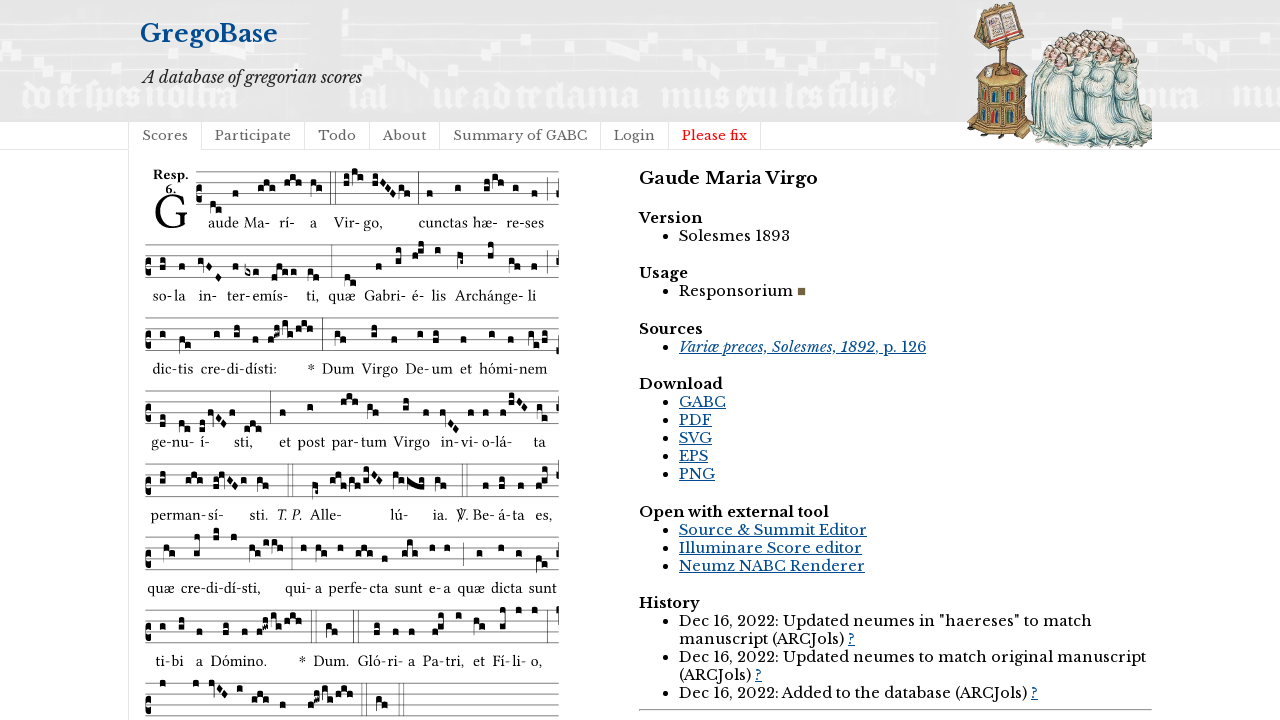

--- FILE ---
content_type: text/html; charset=utf-8
request_url: https://gregobase.selapa.net/chant.php?id=18219
body_size: 2491
content:
<!DOCTYPE html PUBLIC "-//W3C//DTD XHTML 1.0 Strict//EN"
  "http://www.w3.org/TR/xhtml1/DTD/xhtml1-strict.dtd">
<html xmlns="http://www.w3.org/1999/xhtml">

<head>
<meta content="text/html; charset=UTF-8" http-equiv="content-type" />
<title>GregoBase - Gaude Maria Virgo</title>
<link rel='stylesheet' type='text/css' href='//fonts.googleapis.com/css?family=Libre+Baskerville:400,700,400italic' />
<link rel="stylesheet" type="text/css" href="style.css" />
<script type="text/javascript" src="//ajax.googleapis.com/ajax/libs/jquery/1.9.1/jquery.min.js"></script>
<script type="text/javascript" src="jquery.bpopup.min.js"></script>
<style>
#popup1, #popup2 { 
    background-color:#fff;
    border-radius:15px;
    color:#000;
    display:none; 
    padding:20px;
    min-width:400px;
    min-height: 80px;
}</style>
</head>

<body>
<div id="header">
<div id="title"><h1><a href="./">GregoBase</a></h1></div>
<div id="description">A database of gregorian scores</div>
<div id="access">
<div class="menu"><ul class="sf-menu"><li id="menu-item-11" class="menu-item menu-item-type-custom menu-item-object-custom menu-item-11 current_page_item"><a href="scores.php">Scores</a></li>
<li id="menu-item-21" class="menu-item menu-item-type-post_type menu-item-object-page menu-item-21"><a href="https://gregobase.selapa.net/?page_id=18">Participate</a></li>
<li id="menu-item-12" class="menu-item menu-item-type-post_type menu-item-object-page menu-item-12"><a href="https://gregobase.selapa.net/?page_id=5">Todo</a></li>
<li id="menu-item-13" class="menu-item menu-item-type-post_type menu-item-object-page menu-item-13"><a href="https://gregobase.selapa.net/?page_id=2">About</a></li>
<li id="menu-item-56" class="menu-item menu-item-type-post_type menu-item-object-page menu-item-56"><a href="https://gregobase.selapa.net/?page_id=53">Summary of GABC</a></li>
<li id="menu-item-35" class="menu-item menu-item-type-custom menu-item-object-custom menu-item-35"><a href="https://gregobase.selapa.net/wp-login.php?redirect_to=%2Fchant.php%3Fid%3D18219">Login</a></li>
<li class="page_item"><a href="pleasefix.php" style="color:red;">Please fix</a></li></ul></div></div><!-- #access -->
</div>
<div id="header_overlay"></div>

<div id="content"><div id="score"><br /><img src="chant_img.php?id=18219" alt="" /><br />&nbsp;</div>
<div id="info">
<h3>Gaude Maria Virgo</h3>
<h4>Version</h4><ul><li>Solesmes 1893</li></ul>
<h4>Usage</h4><ul><li><span class="usage re">Responsorium</span></li></ul>
<h4>Sources</h4>
<ul>
<li><a href="#source_1"><i>Variæ preces, Solesmes, 1892</i>, p. 126</a></li>
</ul>
<h4>Download</h4>
<ul>
<li><a href="download.php?id=18219&amp;format=gabc">GABC</a></li>
<li><a href="download.php?id=18219&amp;format=pdf">PDF</a></li>
<li><a href="download.php?id=18219&amp;format=svg">SVG</a></li>
<li><a href="download.php?id=18219&amp;format=eps">EPS</a></li>
<li><a href="download.php?id=18219&amp;format=png">PNG</a></li>
</ul>
<h4>Open with external tool</h4>
<ul>
<li><a href="https://editor.sourceandsummit.com/alpha/#annotation%3A%20Resp%0Aannotation%3A%206%0A%25%25%0A%28c2%29%20Gau%28dc%29de%28f%29%20Ma%28ghg%29r%C3%AD%28hih%29a%28hg%29%20%28%3A%3A%29%20Vir%28hi%2Fji%29go%2C%28hiHGFgf%29%20%28%3A%29%20cun%28f%29ctas%28g%29%20h%C3%A6%28gh%2Fih%29re%28g%29ses%28f%29%20%28%3B%29%20so%28fg%29la%28f%29%20in%28gvFD%29ter%28f%29e%28exe%29m%C3%ADs%28dfee%29ti%2C%28ed%29%20%28%3A%29%20qu%C3%A6%28dc%29%20Ga%28f%29bri%28gi%29%C3%A9%28h%21ij%29lis%28i%29%20Ar%28hg~%29ch%C3%A1n%28hj%29ge%28gf%29li%28f%29%20%28%3B%29%20dic%28g%29tis%28fe%29%20cre%28g%29di%28gh%29d%C3%AD%28f%29sti%3A%28f%21gwh%2Fig%2Fhih%29%20%2A%28%3A%29%20Dum%28gf%29%20Vir%28gh%29go%28f%29%20De%28g%29um%28fg%29%20et%28f%29%20h%C3%B3%28g%29mi%28f%29nem%28ge%2Ffg%29%20ge%28de%29nu%28dc%29%C3%AD%28cdfvEDf%29sti%2C%28cdc%29%20%28%3A%29%20et%28f%29%20post%28g%29%20par%28hih%29tum%28gf%29%20Vir%28gh%29go%28f%29%20in%28fvDC%29vi%28f%29o%28f%29l%C3%A1%28f%2FhiHG%29ta%28ge%29%20per%28gh%29man%28ghg%29s%C3%AD%28fg%40hvGFg%29sti.%28gf%29%20%3Ci%3ET.%20P.%3C%2Fi%3E%28%3A%3A%29%20Al%28fe~%29le%28ghf%2Fgf%2FgiHG%29l%C3%BA%28hggfg%29ia.%28gf%29%20%28%3A%3A%29%20%3Csp%3EV%2F%3C%2Fsp%3E.%20Be%28f%29%C3%A1%28fg%29ta%28f%29%20es%2C%28fgi%29%20qu%C3%A6%28hg%29%20cre%28gj%29di%28jk%29d%C3%AD%28j%29sti%2C%28hg%2Fiih%29%20%28%3A%29%20qui%28h%29a%28hg%29%20per%28h%29fe%28ghg%29cta%28f%29%20sunt%28gig%29%20e%28h%29a%28h%29%20%28%3B%29%20qu%C3%A6%28g%29%20di%28h%29cta%28g%29%20sunt%28fe%29%20ti%28g%29bi%28gh%29%20a%28f%29%20D%C3%B3%28fg%29mi%28f%29no.%28f%21gwh%2Fig%2Fhih%29%20%2A%28%3A%3A%29%20Dum.%28gf%29%20%28%3A%3A%29%20Gl%C3%B3%28fg%29ri%28f%29a%28f%29%20Pa%28fgi%29tri%2C%28i%29%20et%28hg%29%20F%C3%AD%28gj%29li%28j%29o%2C%28j%29%20%28%3A%29%20et%28j%29%20Spi%28j%29r%C3%AD%28jvIH%29tu%28i%29i%28ghg%29%20San%28f%29cto.%28f%21gwh%2Fig%2Fhih%29%20%2A%28%3A%3A%29%20Dum.%28gf%29%20%28%3A%3A%29%0A%0A" target="_blank">Source &amp; Summit Editor</a></li>
<li><a href="https://editor.sourceandsummit.com/legacy/#annotation%3A%20Resp%0Aannotation%3A%206%0A%25%25%0A%28c2%29%20Gau%28dc%29de%28f%29%20Ma%28ghg%29r%C3%AD%28hih%29a%28hg%29%20%28%3A%3A%29%20Vir%28hi%2Fji%29go%2C%28hiHGFgf%29%20%28%3A%29%20cun%28f%29ctas%28g%29%20h%C3%A6%28gh%2Fih%29re%28g%29ses%28f%29%20%28%3B%29%20so%28fg%29la%28f%29%20in%28gvFD%29ter%28f%29e%28exe%29m%C3%ADs%28dfee%29ti%2C%28ed%29%20%28%3A%29%20qu%C3%A6%28dc%29%20Ga%28f%29bri%28gi%29%C3%A9%28h%21ij%29lis%28i%29%20Ar%28hg~%29ch%C3%A1n%28hj%29ge%28gf%29li%28f%29%20%28%3B%29%20dic%28g%29tis%28fe%29%20cre%28g%29di%28gh%29d%C3%AD%28f%29sti%3A%28f%21gwh%2Fig%2Fhih%29%20%2A%28%3A%29%20Dum%28gf%29%20Vir%28gh%29go%28f%29%20De%28g%29um%28fg%29%20et%28f%29%20h%C3%B3%28g%29mi%28f%29nem%28ge%2Ffg%29%20ge%28de%29nu%28dc%29%C3%AD%28cdfvEDf%29sti%2C%28cdc%29%20%28%3A%29%20et%28f%29%20post%28g%29%20par%28hih%29tum%28gf%29%20Vir%28gh%29go%28f%29%20in%28fvDC%29vi%28f%29o%28f%29l%C3%A1%28f%2FhiHG%29ta%28ge%29%20per%28gh%29man%28ghg%29s%C3%AD%28fg%40hvGFg%29sti.%28gf%29%20%3Ci%3ET.%20P.%3C%2Fi%3E%28%3A%3A%29%20Al%28fe~%29le%28ghf%2Fgf%2FgiHG%29l%C3%BA%28hggfg%29ia.%28gf%29%20%28%3A%3A%29%20%3Csp%3EV%2F%3C%2Fsp%3E.%20Be%28f%29%C3%A1%28fg%29ta%28f%29%20es%2C%28fgi%29%20qu%C3%A6%28hg%29%20cre%28gj%29di%28jk%29d%C3%AD%28j%29sti%2C%28hg%2Fiih%29%20%28%3A%29%20qui%28h%29a%28hg%29%20per%28h%29fe%28ghg%29cta%28f%29%20sunt%28gig%29%20e%28h%29a%28h%29%20%28%3B%29%20qu%C3%A6%28g%29%20di%28h%29cta%28g%29%20sunt%28fe%29%20ti%28g%29bi%28gh%29%20a%28f%29%20D%C3%B3%28fg%29mi%28f%29no.%28f%21gwh%2Fig%2Fhih%29%20%2A%28%3A%3A%29%20Dum.%28gf%29%20%28%3A%3A%29%20Gl%C3%B3%28fg%29ri%28f%29a%28f%29%20Pa%28fgi%29tri%2C%28i%29%20et%28hg%29%20F%C3%AD%28gj%29li%28j%29o%2C%28j%29%20%28%3A%29%20et%28j%29%20Spi%28j%29r%C3%AD%28jvIH%29tu%28i%29i%28ghg%29%20San%28f%29cto.%28f%21gwh%2Fig%2Fhih%29%20%2A%28%3A%3A%29%20Dum.%28gf%29%20%28%3A%3A%29%0A%0A" target="_blank">Illuminare Score editor</a></li>
<li><a href="https://scrib.io/#q=%28c2%29%20Gau%28dc%29de%28f%29%20Ma%28ghg%29r%C3%AD%28hih%29a%28hg%29%20%28%3A%3A%29%20Vir%28hi%2Fji%29go%2C%28hiHGFgf%29%20%28%3A%29%20cun%28f%29ctas%28g%29%20h%C3%A6%28gh%2Fih%29re%28g%29ses%28f%29%20%28%3B%29%20so%28fg%29la%28f%29%20in%28gvFD%29ter%28f%29e%28exe%29m%C3%ADs%28dfee%29ti%2C%28ed%29%20%28%3A%29%20qu%C3%A6%28dc%29%20Ga%28f%29bri%28gi%29%C3%A9%28h%21ij%29lis%28i%29%20Ar%28hg~%29ch%C3%A1n%28hj%29ge%28gf%29li%28f%29%20%28%3B%29%20dic%28g%29tis%28fe%29%20cre%28g%29di%28gh%29d%C3%AD%28f%29sti%3A%28f%21gwh%2Fig%2Fhih%29%20%2A%28%3A%29%20Dum%28gf%29%20Vir%28gh%29go%28f%29%20De%28g%29um%28fg%29%20et%28f%29%20h%C3%B3%28g%29mi%28f%29nem%28ge%2Ffg%29%20ge%28de%29nu%28dc%29%C3%AD%28cdfvEDf%29sti%2C%28cdc%29%20%28%3A%29%20et%28f%29%20post%28g%29%20par%28hih%29tum%28gf%29%20Vir%28gh%29go%28f%29%20in%28fvDC%29vi%28f%29o%28f%29l%C3%A1%28f%2FhiHG%29ta%28ge%29%20per%28gh%29man%28ghg%29s%C3%AD%28fg%40hvGFg%29sti.%28gf%29%20%3Ci%3ET.%20P.%3C%2Fi%3E%28%3A%3A%29%20Al%28fe~%29le%28ghf%2Fgf%2FgiHG%29l%C3%BA%28hggfg%29ia.%28gf%29%20%28%3A%3A%29%20%3Csp%3EV%2F%3C%2Fsp%3E.%20Be%28f%29%C3%A1%28fg%29ta%28f%29%20es%2C%28fgi%29%20qu%C3%A6%28hg%29%20cre%28gj%29di%28jk%29d%C3%AD%28j%29sti%2C%28hg%2Fiih%29%20%28%3A%29%20qui%28h%29a%28hg%29%20per%28h%29fe%28ghg%29cta%28f%29%20sunt%28gig%29%20e%28h%29a%28h%29%20%28%3B%29%20qu%C3%A6%28g%29%20di%28h%29cta%28g%29%20sunt%28fe%29%20ti%28g%29bi%28gh%29%20a%28f%29%20D%C3%B3%28fg%29mi%28f%29no.%28f%21gwh%2Fig%2Fhih%29%20%2A%28%3A%3A%29%20Dum.%28gf%29%20%28%3A%3A%29%20Gl%C3%B3%28fg%29ri%28f%29a%28f%29%20Pa%28fgi%29tri%2C%28i%29%20et%28hg%29%20F%C3%AD%28gj%29li%28j%29o%2C%28j%29%20%28%3A%29%20et%28j%29%20Spi%28j%29r%C3%AD%28jvIH%29tu%28i%29i%28ghg%29%20San%28f%29cto.%28f%21gwh%2Fig%2Fhih%29%20%2A%28%3A%3A%29%20Dum.%28gf%29%20%28%3A%3A%29%0A%0A" target="_blank">Neumz NABC Renderer</a></li>
</ul>
<h4>History</h4>
<ul>
<li>Dec 16, 2022: Updated neumes in &quot;haereses&quot; to match manuscript (ARCJols) <a href="history.php?changeset=1671159220|18219|8614">?</a></li>
<li>Dec 16, 2022: Updated neumes to match original manuscript (ARCJols) <a href="history.php?changeset=1671158893|18219|8614">?</a></li>
<li>Dec 16, 2022: Added to the database (ARCJols) <a href="history.php?changeset=1671158591|18219|8614">?</a></li>
</ul>
<hr />
<p><a name="source_1"><i>Variæ preces, Solesmes, 1892</i>, p. 126</a> &nbsp; <a class="prevnext" href="chant.php?id=16834" title="Previous chant in this source" >◀</a> <a class="prevnext" href="chant.php?id=10418" title="Next chant in this source" >▶</a><br />
<img src="sources/33/125.png" alt="" /><br />
<img src="sources/33/126.png" alt="" /><br />
</p>
<hr />
</div><script type="text/javascript">
    // Semicolon (;) to ensure closing of earlier scripting
    // Encapsulation
    // $ is assigned to jQuery
    ;(function($) {

         // DOM Ready
        $(function() {

            // Binding a click event
            // From jQuery v.1.7.0 use .on() instead of .bind()
            $('#push1').bind('click', function(e) {

                // Prevents the default action to be triggered. 
                e.preventDefault();

                // Triggering bPopup when click event is fired
                $('#popup1').bPopup();

            });
            $('#push2').bind('click', function(e) {

                // Prevents the default action to be triggered. 
                e.preventDefault();

                // Triggering bPopup when click event is fired
                $('#popup2').bPopup();

            });

        });

    })(jQuery);
</script></div>
</body>
</html>

--- FILE ---
content_type: image/svg+xml
request_url: https://gregobase.selapa.net/chant_img.php?id=18219
body_size: 128296
content:
<?xml version="1.0" encoding="UTF-8" standalone="no"?>
<!DOCTYPE svg PUBLIC "-//W3C//DTD SVG 1.1//EN" "http://www.w3.org/Graphics/SVG/1.1/DTD/svg11.dtd">
<svg xmlns="http://www.w3.org/2000/svg" xmlns:xlink="http://www.w3.org/1999/xlink" version="1.1" width="311pt" height="432pt" viewBox="0 0 311 432">
<g enable-background="new">
<clipPath id="cp0">
<path transform="matrix(1,0,0,-1,-71,16251)" d="M 0 0 L 453.543 0 L 453.543 16322.79 L 0 16322.79 Z "/>
</clipPath>
<g clip-path="url(#cp0)">
<symbol id="font_1_28">
<path d="M .34 .66800007 C .17300001 .66800007 0 .537 0 .317 C 0 .13700001 .12400001 0 .31500004 0 C .43300004 0 .526 .025000003 .59400007 .083000008 C .583 .092 .578 .1 .578 .111 L .578 .22700002 C .578 .262 .595 .272 .624 .275 C .63000008 .28100003 .63000008 .305 .624 .31100003 C .6 .31 .57500007 .30900003 .535 .30900003 C .50200006 .30900003 .455 .31 .411 .31100003 C .40500004 .305 .40500004 .28100003 .411 .275 C .46600003 .271 .49300004 .267 .49300004 .22700002 L .49300004 .074 C .45900003 .042000005 .39200003 .036000004 .33800004 .036000004 C .18 .036000004 .096 .20500002 .096 .337 C .096 .512 .21000001 .632 .326 .632 C .47100003 .632 .512 .549 .53800007 .463 C .549 .462 .56 .46400003 .57100006 .469 C .569 .51100006 .564 .551 .54800006 .623 C .48800005 .633 .45100004 .66800007 .34 .66800007 Z "/>
</symbol>
<use xlink:href="#font_1_28" transform="matrix(37.85803,0,0,-37.85803,8.45075,45.04948)"/>
<symbol id="font_2_33">
<path d="M .34100003 .66400006 C .30100004 .66400006 .05 .657 .01 .657 C 0 .651 0 .629 .01 .623 C .065 .62 .09300001 .616 .09300001 .533 L .09300001 .13200002 C .09300001 .049000004 .065 .045 .01 .042000005 C 0 .036000004 0 .014 .01 .008 C .05 .009000001 .12400001 .010000001 .164 .010000001 C .20400001 .010000001 .27600003 .009000001 .316 .008 C .326 .014 .326 .036000004 .316 .042000005 C .261 .045 .23300001 .049000004 .23300001 .13200002 L .23300001 .293 C .312 .293 .321 .286 .335 .263 L .45200003 .089 C .483 .044000005 .524 0 .584 0 C .624 0 .676 .0030000006 .686 .008 C .69 .015000001 .689 .034 .685 .042000005 C .64 .042000005 .617 .066 .589 .108 L .45300005 .31800003 C .50699999 .34 .585 .39200003 .585 .49400003 C .585 .53400006 .57 .59400007 .508 .63100007 C .47100003 .653 .416 .66400006 .34100003 .66400006 M .43400003 .477 C .43400003 .354 .36 .335 .27600003 .335 L .23300001 .335 L .23300001 .53400006 C .23300001 .602 .256 .623 .30900003 .623 C .367 .623 .43400003 .59900006 .43400003 .477 Z "/>
</symbol>
<symbol id="font_2_46">
<path d="M .39400003 .13900002 C .35300002 .097 .29900003 .086 .261 .086 C .18300002 .086 .135 .13100001 .135 .22900002 C .135 .23600002 .136 .24000001 .136 .24500002 L .37600003 .24500002 C .4 .24500002 .40500004 .262 .40500004 .276 C .40500004 .361 .372 .45400004 .22500003 .45400004 C .120000008 .45400004 0 .361 0 .20800002 C 0 .15 .021000002 .089 .064 .050000006 C .10200001 .016 .15100001 0 .222 0 C .291 0 .35900004 .035 .409 .108 C .409 .12100001 .404 .13900002 .39400003 .13900002 M .14 .285 C .141 .32 .14600002 .358 .16000001 .37800003 C .17600002 .402 .20300001 .412 .21400002 .412 C .24100003 .412 .27800004 .386 .27800004 .306 C .27800004 .3 .27800004 .287 .27600003 .285 L .14 .285 Z "/>
</symbol>
<symbol id="font_2_54">
<path d="M 0 .15600002 C .0040000008 .107 .009000003 .060000004 .017000005 .022 C .036000007 .016 .1 0 .15600002 0 C .23300001 0 .329 .042000005 .329 .12900001 C .329 .16300002 .321 .19000001 .298 .21500002 C .27 .24700003 .22800002 .272 .18200001 .292 C .14200002 .30900003 .12800002 .34100003 .12800002 .37 C .12800002 .393 .14700002 .412 .176 .412 C .211 .412 .245 .38 .27 .319 C .28800003 .316 .299 .317 .30900003 .324 C .30900003 .36 .305 .398 .296 .43 C .264 .444 .239 .45400004 .18400002 .45400004 C .13100001 .45400004 .08100001 .43400003 .049000004 .402 C .026 .379 .015000001 .351 .015000001 .324 C .015000001 .294 .027000003 .27 .046000005 .24900002 C .077 .21500002 .132 .18 .162 .16600001 C .20199999 .14800002 .213 .112 .213 .088 C .213 .056000007 .18100003 .039 .15400002 .039 C .109000008 .039 .061000006 .085 .040000008 .158 C .024000004 .16100002 .016000003 .16000001 0 .15600002 Z "/>
</symbol>
<symbol id="font_2_51">
<path d="M .07800001 .54300007 L .07800001 .124000009 C .07800001 .04100001 .067 .039000006 .006000001 .03400001 C 0 .027999998 0 .0059999974 .006000001 0 C .048000006 .001000002 .09 .002000004 .143 .002000004 C .19600001 .002000004 .237 .001000002 .28000004 0 C .286 .0059999974 .286 .027999998 .28000004 .03400001 C .21900001 .038000004 .208 .04100001 .208 .124000009 L .208 .24100001 C .23 .23000002 .25100003 .224 .27500005 .224 C .42700006 .224 .526 .324 .526 .47100003 C .526 .527 .505 .58900007 .46600003 .628 C .43100003 .66300007 .38100005 .67800006 .32900004 .67800006 C .3 .67800006 .246 .643 .21100001 .611 L .20500002 .611 C .20300001 .63900008 .2 .661 .2 .661 C .199 .67300006 .191 .67800006 .177 .67800006 C .14 .66800007 .08 .65400007 .011 .64500007 C .009 .63900008 .011 .619 .013 .61300006 C .068 .60800006 .07800001 .6 .07800001 .54300007 M .208 .29900003 L .208 .555 C .208 .56100007 .208 .56600007 .208 .572 C .237 .59800007 .27400003 .611 .29700003 .611 C .33800004 .611 .38600005 .56100007 .38600005 .444 C .38600005 .36 .35600005 .266 .26900003 .266 C .25800003 .266 .233 .272 .208 .29900003 Z "/>
</symbol>
<symbol id="font_2_f">
<path d="M 0 .068 C 0 .030000002 .031999999 0 .072000008 0 C .11200001 0 .146 .032 .146 .07 C .146 .109000008 .114 .13900002 .074 .13900002 C .034 .13900002 0 .107 0 .068 Z "/>
</symbol>
<symbol id="font_2_17">
<path d="M .40600003 .579 C .409 .591 .40800003 .61 .40000005 .62 C .259 .616 .18400002 .58900007 .10800001 .523 C .032 .45700003 0 .352 0 .256 C 0 .042000005 .118 0 .21900001 0 C .37500004 0 .43300004 .126 .43300004 .21400002 C .43300004 .263 .39000003 .375 .24200002 .375 C .20400001 .375 .17000002 .36200003 .13200002 .34 C .14000002 .412 .17400001 .481 .22100002 .519 C .28 .56700006 .349 .57600006 .40600003 .579 M .127 .299 C .165 .323 .186 .32500003 .20400001 .32500003 C .27100004 .32500003 .29900003 .256 .29900003 .19600001 C .29900003 .088 .26700003 .039 .231 .039 C .18100001 .039 .126 .078 .126 .252 C .126 .263 .126 .28800003 .127 .299 Z "/>
</symbol>
<use xlink:href="#font_2_33" transform="matrix(10.90909,0,0,-10.90909,6.8980896,8.456747)"/>
<use xlink:href="#font_2_46" transform="matrix(10.90909,0,0,-10.90909,14.88354,8.456747)"/>
<use xlink:href="#font_2_54" transform="matrix(10.90909,0,0,-10.90909,20.338089,8.456747)"/>
<use xlink:href="#font_2_51" transform="matrix(10.90909,0,0,-10.90909,24.658089,10.900383)"/>
<use xlink:href="#font_2_f" transform="matrix(10.90909,0,0,-10.90909,31.236268,8.456747)"/>
<use xlink:href="#font_2_17" transform="matrix(10.90909,0,0,-10.90909,16.362004,19.08077)"/>
<use xlink:href="#font_2_f" transform="matrix(10.90909,0,0,-10.90909,22.023819,19.08077)"/>
<path transform="matrix(1,0,0,-1,39.032999,2.8720704)" stroke-width=".388" stroke-linecap="butt" stroke-miterlimit="10" stroke-linejoin="miter" fill="none" stroke="#000000" d="M 0 0 L 271.51 0 "/>
<path transform="matrix(1,0,0,-1,39.032999,11.012695)" stroke-width=".388" stroke-linecap="butt" stroke-miterlimit="10" stroke-linejoin="miter" fill="none" stroke="#000000" d="M 0 0 L 271.51 0 "/>
<path transform="matrix(1,0,0,-1,39.032999,19.15332)" stroke-width=".388" stroke-linecap="butt" stroke-miterlimit="10" stroke-linejoin="miter" fill="none" stroke="#000000" d="M 0 0 L 271.51 0 "/>
<path transform="matrix(1,0,0,-1,39.032999,27.293946)" stroke-width=".388" stroke-linecap="butt" stroke-miterlimit="10" stroke-linejoin="miter" fill="none" stroke="#000000" d="M 0 0 L 271.51 0 "/>
<symbol id="font_3_d">
<path d="M 0 .106000009 L 0 .432 C 0 .46533335 .009666667 .49066673 .029000001 .508 C .048333337 .526 .07466667 .535 .108 .535 C .12666668 .5343334 .14100002 .52933338 .15100001 .52000007 C .16100002 .5113334 .16600001 .5 .16600001 .486 L .16600001 .31 L .156 .319 C .13666667 .33633337 .11200001 .345 .082 .345 C .054 .345 .033000005 .332 .019000002 .306 C .013000001 .29466669 .010000001 .282 .010000001 .268 C .010000001 .2546667 .013333335 .24200003 .020000002 .23000002 C .02666667 .21866668 .035333337 .20966669 .046000005 .20300001 C .057333337 .19633335 .06933334 .19300002 .082 .19300002 C .11266667 .19300002 .13733334 .20100002 .156 .21700001 L .16600001 .22700002 L .16600001 .050000006 C .16600001 .039333337 .163 .030333335 .157 .023000002 C .15166667 .0150000019 .14466667 .009333335 .136 .006000001 C .12733335 .0020000004 .118 0 .108 0 C .07466667 .000666668 .048333337 .010333336 .029000001 .029000003 C .009666667 .047000003 0 .07266667 0 .106000009 Z "/>
</symbol>
<use xlink:href="#font_3_d" transform="matrix(25.84303,0,0,-25.84303,39.032999,26.066926)"/>
<symbol id="font_1_42">
<path d="M .257 .058000003 C .263 .027000003 .274 0 .324 0 C .36200003 0 .398 .017 .419 .037 C .417 .049000004 .41300003 .058000003 .402 .064 C .395 .058000003 .37800003 .048000006 .365 .048000006 C .336 .048000006 .335 .087000008 .335 .133 L .335 .28 C .335 .42200003 .257 .449 .18400002 .449 C .10200001 .449 .019000002 .395 .019000002 .338 C .019000002 .314 .031 .30200003 .054 .30200003 C .083000008 .30200003 .10100001 .323 .10100001 .336 C .10100001 .343 .10000001 .35 .098000008 .354 C .097 .357 .096 .363 .096 .374 C .096 .405 .13800001 .416 .17600002 .416 C .21000001 .416 .257 .39900003 .257 .286 C .257 .279 .254 .275 .251 .274 L .165 .25300003 C .069000009 .22900002 0 .17600002 0 .108 C 0 .026 .056000007 0 .126 0 C .16100002 0 .19100002 .008 .23500003 .042000005 L .255 .058000003 L .257 .058000003 M .257 .24300002 L .257 .111 C .257 .098000008 .251 .091 .24300002 .085 C .21700002 .064 .18300002 .041 .15500002 .041 C .105000007 .041 .083000008 .081 .083000008 .112 C .083000008 .157 .104 .20300001 .17800002 .22200002 L .257 .24300002 Z "/>
</symbol>
<symbol id="font_1_56">
<path d="M .19700001 .0029999996 C .23600002 .0029999996 .283 .023000002 .33200003 .063 C .337 .067 .34600003 .069000009 .347 .062000004 C .35 .037 .358 .0029999996 .358 .0029999996 C .366 0 .37100003 .0010000002 .377 .0029999996 C .39900003 .021000002 .43400003 .036000004 .49500004 .043 C .50100007 .049000004 .50100007 .064 .49500004 .07000001 C .43100003 .075 .42200003 .094 .42200003 .143 L .42200003 .33500005 C .42200003 .36500005 .426 .43800003 .426 .43800003 C .426 .44100005 .423 .44400005 .418 .44400005 C .41300003 .44300003 .398 .44200004 .38300003 .44200004 C .351 .44200004 .315 .44300003 .28100003 .44400005 C .275 .43800003 .275 .41700004 .28100003 .41100005 C .33 .40800003 .343 .39600004 .343 .33 L .343 .13700001 C .343 .118 .34100003 .11 .327 .098000008 C .29 .066 .252 .05 .22700002 .05 C .19700001 .05 .14700002 .064 .14700002 .153 L .14700002 .33500005 C .14700002 .36500005 .15100001 .43800003 .15100001 .43800003 C .15100001 .44100005 .14800002 .44400005 .143 .44400005 C .13800001 .44300003 .123 .44200004 .108 .44200004 C .076 .44200004 .04 .44300003 .005999999 .44400005 C 0 .43800003 0 .41700004 .005999999 .41100005 C .053999999 .40700004 .068 .39600004 .068 .33100004 L .068 .139 C .068 .07000001 .098000008 .0029999996 .19700001 .0029999996 Z "/>
</symbol>
<use xlink:href="#font_1_42" transform="matrix(11.95517,0,0,-11.95517,48.338384,44.79045)"/>
<use xlink:href="#font_1_56" transform="matrix(11.95517,0,0,-11.95517,53.61062,44.826318)"/>
<symbol id="font_3_1b8">
<path d="M 0 .021000013 L 0 .323 C 0 .35500003 .028000003 .37100003 .08400001 .37100003 C .11200001 .37100003 .13266666 .367 .14600002 .35900004 C .15933335 .35099999 .16600001 .339 .16600001 .323 L .16600001 .16900002 C .17 .19566669 .19733334 .20900004 .24800001 .20900002 C .30400003 .20900004 .33200003 .19333335 .33200003 .16200002 L .33200003 .00500001 C .314 .023000008 .28633336 .032000007 .24900002 .032000007 C .21166666 .032000007 .18400002 .023000008 .16600001 .00500001 L .16600001 .16600001 C .14866667 .18333335 .121 .19200002 .083000008 .19200002 C .056333335 .19200002 .03466667 .18466668 .018000002 .17000002 L .018000002 .047000007 C .018000002 .03566667 .017666668 .027000005 .017 .021000013 C .017 .015000011 .016666668 .01033334 .016 .0069999995 C .016 .0036666692 .015666668 .0016666701 .015000001 .001000002 C .014333334 .000333334 .013 0 .011000001 0 C .008333334 .000666668 .0060000007 .002000004 .004 .004000008 C .0026666669 .0060000026 .0016666668 .008333336 .001 .011000007 C .00033333337 .01366667 0 .017000005 0 .021000013 Z "/>
</symbol>
<use xlink:href="#font_3_1b8" transform="matrix(25.84303,0,0,-25.84303,49.524003,34.21946)"/>
<symbol id="font_1_45">
<path d="M .29500003 .063 C .3 .067 .30900003 .069000009 .31 .062000004 C .31300003 .038000004 .321 .0029999996 .321 .0029999996 C .32900004 0 .33400003 .0010000002 .34 .0029999996 C .36200003 .021000002 .397 .036000004 .458 .043 C .46400003 .049000004 .46400003 .064 .458 .07000001 C .39400003 .075 .38500003 .094 .38500003 .143 L .38500003 .596 C .38500003 .661 .38900004 .70100006 .38900004 .70100006 C .38900004 .70800009 .38500003 .711 .37600003 .711 C .351 .70100006 .27600003 .68700006 .236 .684 C .234 .67600008 .236 .66 .24200002 .65400007 C .245 .65400007 .248 .65400007 .25100003 .65400007 C .29500003 .651 .30600003 .651 .30600003 .572 L .30600003 .44400005 C .30600003 .43700005 .30400003 .43500004 .29700003 .43500004 C .293 .43500004 .252 .45200003 .21900001 .45200003 C .153 .45200003 .109 .43000005 .069000009 .39200003 C .026000005 .34900005 0 .29000003 0 .216 C 0 .09300001 .062000004 .0029999996 .17 .0029999996 C .209 .0029999996 .24600002 .023000002 .29500003 .063 M .30600003 .13700001 C .30600003 .118 .30400003 .11 .29000003 .098000008 C .25300003 .066 .22100002 .05 .19600001 .05 C .142 .05 .085999999 .109 .085999999 .23400001 C .085999999 .30600003 .10000001 .34600003 .11500001 .367 C .146 .41400004 .18800001 .41700004 .208 .41700004 C .24400002 .41700004 .26900003 .40400005 .289 .38100005 C .303 .36500005 .30600003 .35800005 .30600003 .32700003 L .30600003 .13700001 Z "/>
</symbol>
<symbol id="font_1_46">
<path d="M .349 .103 C .312 .065000008 .28300003 .049000004 .22500003 .049000004 C .18900001 .049000004 .14700002 .07 .11600001 .12100001 C .096 .15400002 .08400001 .20000002 .08400001 .25800003 L .35000003 .256 C .36200003 .256 .36900003 .262 .36900003 .273 C .36900003 .357 .33900003 .447 .20000002 .447 C .113000009 .447 0 .364 0 .21200001 C 0 .15600002 .014000002 .102000009 .047000007 .064 C .08100001 .024 .128 0 .20000002 0 C .27600003 0 .33 .035 .37 .087000008 C .367 .097 .36100004 .102000009 .349 .103 M .087000008 .292 C .106000009 .405 .17600002 .414 .20000002 .414 C .238 .414 .28300003 .393 .28300003 .30900003 C .28300003 .3 .279 .29500003 .268 .29500003 L .087000008 .292 Z "/>
</symbol>
<use xlink:href="#font_1_45" transform="matrix(11.95517,0,0,-11.95517,60.186254,44.826318)"/>
<use xlink:href="#font_1_46" transform="matrix(11.95517,0,0,-11.95517,66.21166,44.79045)"/>
<symbol id="font_3_40">
<path d="M .082 .20500002 C .10066667 .205 .116000007 .20333334 .128 .2 C .14066667 .19666668 .14999999 .19133334 .156 .184 C .16266668 .17733334 .16600001 .16866668 .16600001 .158 L .16600001 0 C .14800002 .018666668 .120333347 .028000003 .083000008 .028 C .04566667 .028000003 .018000002 .018666668 0 0 L 0 .158 C 0 .18933334 .027333335 .205 .082 .20500002 Z "/>
</symbol>
<use xlink:href="#font_3_40" transform="matrix(25.84303,0,0,-25.84303,66.296009,21.892264)"/>
<symbol id="font_1_2e">
<path d="M .64900007 .126 C .65400007 .045 .65000006 .044000005 .58500006 .041 C .57900008 .035 .57900008 .014 .58500006 .008 C .62200006 .009000001 .66200008 .010000001 .69200006 .010000001 C .72200009 .010000001 .76800009 .009000001 .80100008 .008 C .80700007 .014 .80700007 .035 .80100008 .041 C .73300006 .044000005 .73 .048000006 .72400006 .13100001 L .694 .55200007 C .69000008 .606 .69500008 .62 .763 .624 C .76900008 .63 .76900008 .651 .763 .657 L .632 .65500006 L .42000003 .14800002 C .416 .13800001 .41300003 .134 .411 .134 C .409 .134 .40600003 .13900002 .40300004 .14700002 L .19800002 .65500006 L .053000004 .657 C .047000007 .651 .047000007 .63 .053000004 .624 C .12200001 .62 .128 .61800006 .12100001 .54300007 L .08100001 .13100001 C .075 .071 .06300001 .046000005 .006000001 .041 C 0 .035 0 .014 .006000001 .008 C .036 .009000001 .068 .010000001 .09200001 .010000001 C .11600001 .010000001 .156 .009000001 .186 .008 C .19200002 .014 .19200002 .035 .186 .041 C .120000008 .046000005 .11500001 .077 .120000008 .133 L .158 .53400006 L .16000001 .53400006 L .367 .015000001 C .37 .008 .37600003 0 .38200004 0 C .388 0 .39200003 .0070000009 .39600004 .015000001 L .62100008 .544 L .623 .544 L .64900007 .126 Z "/>
</symbol>
<symbol id="font_1_e">
<path d="M .23100002 0 C .244 0 .25800003 .028000012 .25800003 .040000008 C .25800003 .049999998 .254 .060000019 .244 .060000019 L .025000003 .060000019 C .013 .060000019 0 .037000017 0 .019000009 C 0 .009000003 .006000001 0 .015000001 0 L .23100002 0 Z "/>
</symbol>
<use xlink:href="#font_1_2e" transform="matrix(11.95517,0,0,-11.95517,74.93338,44.79045)"/>
<use xlink:href="#font_1_42" transform="matrix(11.95517,0,0,-11.95517,85.226779,44.79045)"/>
<use xlink:href="#font_1_e" transform="matrix(11.95517,0,0,-11.95517,90.73811,42.004896)"/>
<symbol id="font_3_51e">
<path d="M 0 .158 C 0 .18933334 .027333335 .205 .082 .20500002 C .13800001 .205 .16600001 .18933334 .16600001 .158 L .16600001 0 C .14800002 .018666668 .120333347 .028000003 .083000008 .028 C .04566667 .028000003 .018000002 .018666668 0 0 L 0 .158 M .16600001 .31500004 C .16600001 .34633336 .19333335 .36200003 .24800001 .36200003 C .30400003 .36200003 .33200003 .34633336 .33200003 .31500004 L .33200003 .158 C .314 .176 .28633336 .185 .24900002 .185 C .21166666 .185 .18400002 .176 .16600001 .158 L .16600001 .31500004 M .33200003 .158 C .33200003 .18933334 .35933338 .205 .41400004 .20500002 C .47000004 .205 .49800004 .18933334 .49800004 .158 L .49800004 0 C .48000003 .018666668 .45233337 .028000003 .41500003 .028 C .3776667 .028000003 .35000003 .018666668 .33200003 0 L .33200003 .158 Z "/>
</symbol>
<use xlink:href="#font_3_51e" transform="matrix(25.84303,0,0,-25.84303,85.382999,17.82195)"/>
<symbol id="font_1_53">
<path d="M .15600002 .36 C .15400002 .40000005 .15300001 .42600004 .14800002 .43600003 C .14600002 .441 .14400001 .44400005 .136 .44400005 C .108 .43300004 .082 .42400003 .012999998 .41500003 C .011 .409 .012999998 .39300005 .014999999 .38700003 C .069 .38200004 .08 .37700004 .08 .319 L .08 .124000009 C .08 .041 .068 .037 .005999999 .033 C 0 .027 0 .006 .005999999 0 C .041 .001 .08 .002 .12 .002 C .16000001 .002 .20600002 .001 .24100001 0 C .24700003 .006 .24700003 .027 .24100001 .033 C .17100002 .038000004 .15900001 .041 .15900001 .124000009 L .15900001 .263 C .15900001 .289 .17100002 .312 .18300002 .33 C .19400002 .34600003 .21700002 .379 .22900002 .379 C .23800002 .379 .24700003 .37700004 .255 .36600004 C .262 .356 .274 .34300003 .291 .34300003 C .315 .34300003 .338 .36800004 .338 .39300005 C .338 .41200004 .32 .441 .278 .441 C .23100002 .441 .19000001 .397 .16700001 .358 C .16100002 .34700004 .15600002 .35500003 .15600002 .36 Z "/>
</symbol>
<symbol id="font_1_ad">
<path d="M .157 .124000009 L .157 .323 C .157 .37300004 .161 .43700005 .161 .43700005 C .161 .441 .156 .44400005 .148 .44400005 C .120000008 .43300004 .08 .42400003 .011 .41500003 C .009 .409 .011 .39300005 .013 .38700003 C .068 .38200004 .07800001 .37600003 .07800001 .319 L .07800001 .124000009 C .07800001 .041 .067 .038000004 .006000001 .033 C 0 .027 0 .006 .006000001 0 C .039 .001 .07800001 .002 .118 .002 C .158 .002 .19600001 .001 .22900002 0 C .235 .006 .235 .027 .22900002 .033 C .168 .037 .157 .041 .157 .124000009 M .139 .673 L .06300001 .554 C .055000005 .541 .052000006 .537 .052000006 .526 C .052000006 .519 .059000005 .513 .066 .513 C .073 .513 .081 .517 .096 .532 L .21100001 .64100006 L .208 .652 C .185 .674 .15900001 .675 .153 .675 C .148 .675 .142 .674 .139 .673 Z "/>
</symbol>
<use xlink:href="#font_1_53" transform="matrix(11.95517,0,0,-11.95517,101.37311,44.69481)"/>
<use xlink:href="#font_1_ad" transform="matrix(11.95517,0,0,-11.95517,105.868259,44.69481)"/>
<use xlink:href="#font_1_e" transform="matrix(11.95517,0,0,-11.95517,109.29939,42.004896)"/>
<use xlink:href="#font_3_51e" transform="matrix(25.84303,0,0,-25.84303,105.056,13.752615)"/>
<use xlink:href="#font_1_42" transform="matrix(11.95517,0,0,-11.95517,124.573398,44.79045)"/>
<symbol id="font_3_1b3">
<path d="M 0 .020999998 L 0 .48000003 C 0 .512 .028000003 .528 .08400001 .528 C .11200001 .528 .13266666 .524 .14600002 .51600006 C .15933335 .508 .16600001 .49600003 .16600001 .48000003 L .16600001 .326 C .17 .3526667 .19733334 .36600004 .24800001 .36600004 C .30400003 .36600004 .33200003 .35033337 .33200003 .319 L .33200003 .16200002 C .314 .18 .28633336 .18900001 .24900002 .18900001 C .21166666 .18900001 .18400002 .18 .16600001 .16200002 L .16600001 .323 C .14866667 .34033335 .121 .349 .083000008 .349 C .056333335 .349 .03466667 .3416667 .018000002 .32700003 L .018000002 .04699999 C .018000002 .035000009 .017666668 .026000014 .017 .02000001 C .017 .014000009 .016666668 .009666671 .016 .0069999995 C .016 .0036666692 .015666668 .001666675 .015000001 .0010000169 C .014333334 .00033333899 .013 0 .011000001 0 C .008333334 .00066667798 .0060000007 .002000014 .004 .004000008 C .0026666669 .005333344 .0016666668 .0076666774 .001 .011000007 C .00033333337 .013666679 0 .01700001 0 .020999998 Z "/>
</symbol>
<symbol id="font_3_26">
<path d="M 0 .96000006 L .019000002 .96000006 L .019000002 0 L 0 0 L 0 .96000006 Z "/>
</symbol>
<use xlink:href="#font_3_1b3" transform="matrix(25.84303,0,0,-25.84303,124.729999,21.996542)"/>
<use xlink:href="#font_3_26" transform="matrix(25.84303,0,0,-25.84303,139.312,27.461401)"/>
<use xlink:href="#font_3_26" transform="matrix(25.84303,0,0,-25.84303,142.90418,27.461401)"/>
<symbol id="font_1_37">
<path d="M .449 .62600007 C .523 .62100008 .523 .59400007 .50200006 .54 L .344 .139 L .34 .139 L .18 .54600009 C .157 .60600009 .163 .6190001 .231 .62600007 C .23700002 .632 .23700002 .65300008 .231 .65900006 C .19100002 .65800008 .14600002 .65700009 .11000001 .65700009 C .07400001 .65700009 .039 .65800008 .0060000007 .65900006 C 0 .65300008 .001 .632 .007 .62600007 C .062000004 .62100008 .07000001 .60400006 .097 .535 L .294 .023000002 C .3 .0069999999 .307 0 .317 0 C .328 0 .335 .009 .341 .023000002 L .54800006 .53300008 C .56700006 .58000007 .583 .6190001 .646 .62600007 C .652 .632 .652 .65300008 .646 .65900006 C .616 .65800008 .58100005 .65700009 .558 .65700009 C .535 .65700009 .49 .65800008 .449 .65900006 C .44300003 .65300008 .44300003 .632 .449 .62600007 Z "/>
</symbol>
<symbol id="font_1_4a">
<path d="M .157 .124000009 L .157 .323 C .157 .37300004 .161 .43700005 .161 .43700005 C .161 .441 .156 .44400005 .148 .44400005 C .120000008 .43300004 .08 .42400003 .011 .41500003 C .009 .409 .011 .39300005 .013 .38700003 C .068 .38200004 .07800001 .37600003 .07800001 .319 L .07800001 .124000009 C .07800001 .041 .067 .038000004 .006000001 .033 C 0 .027 0 .006 .006000001 0 C .039 .001 .07800001 .002 .118 .002 C .158 .002 .19600001 .001 .22900002 0 C .235 .006 .235 .027 .22900002 .033 C .168 .037 .157 .041 .157 .124000009 M .066 .601 C .066 .575 .09 .549 .11400001 .549 C .142 .549 .16600001 .576 .16600001 .597 C .16600001 .621 .14500001 .649 .118 .649 C .09400001 .649 .066 .625 .066 .601 Z "/>
</symbol>
<use xlink:href="#font_1_37" transform="matrix(11.95517,0,0,-11.95517,142.11606,44.81436)"/>
<use xlink:href="#font_1_4a" transform="matrix(11.95517,0,0,-11.95517,150.2097,44.69481)"/>
<use xlink:href="#font_1_53" transform="matrix(11.95517,0,0,-11.95517,153.40174,44.69481)"/>
<use xlink:href="#font_1_e" transform="matrix(11.95517,0,0,-11.95517,158.08817,42.004896)"/>
<symbol id="font_3_104">
<path d="M .13100001 0 C .12566668 0 .11766667 .0003333334 .10700001 .0010000002 C .09633335 .0010000002 .08666667 .0010000002 .078 .0010000002 C .07 .0010000002 .06033333 .0010000002 .049000004 .0010000002 C .038333335 .0003333334 .03133333 0 .028 0 C .016 0 .008333334 .0006666668 .0050000005 .0020000004 C .0016666668 .002666667 0 .0050000005 0 .009 L 0 .143 C 0 .149 .002 .152 .006 .152 L .010000001 .152 C .014666668 .15133333 .036333335 .15100001 .075 .15100001 L .109000008 .15100001 C .12033334 .15100001 .128 .15100001 .132 .15100001 C .13666667 .15166666 .14033334 .153 .143 .155 C .14633334 .15766667 .148 .162 .148 .168 C .148 .198 .12833333 .213 .089 .213 C .057 .213 .031000002 .20600002 .011000001 .192 L .011000001 .321 C .011000001 .35433338 .037 .37100003 .089 .37100003 C .10966667 .37100003 .12766667 .367 .143 .35900004 C .15833335 .3516667 .16600001 .33900003 .16600001 .321 L .16600001 .01 C .16600001 .007999999 .16533335 .0063333327 .164 .004999999 C .16333334 .0036666666 .16133334 .002666667 .158 .0020000004 C .15466668 .0013333336 .15066667 .0010000002 .14600002 .0010000002 C .142 .0003333334 .13700001 0 .13100001 0 Z "/>
</symbol>
<use xlink:href="#font_3_104" transform="matrix(25.84303,0,0,-25.84303,149.397,13.520027)"/>
<use xlink:href="#font_3_1b3" transform="matrix(25.84303,0,0,-25.84303,155.566,13.85494)"/>
<symbol id="font_1_48">
<path d="M .41200004 .625 C .43100003 .625 .44900004 .643 .44900004 .663 C .44900004 .684 .43 .70000007 .40300004 .70000007 C .377 .70000007 .32900004 .683 .303 .64900007 C .291 .65700009 .25800003 .67700007 .199 .67700007 C .11 .67700007 .028 .617 .028 .525 C .028 .47100003 .052000006 .44 .08 .41300003 C .052000006 .389 .036000004 .34600003 .036000004 .312 C .036000004 .27600003 .056000007 .24800001 .082 .235 C .028 .20300001 0 .157 0 .114 C 0 .026999996 .082 0 .15900001 0 C .294 0 .44000004 .065 .44000004 .17300001 C .44000004 .20500002 .425 .23 .39600004 .254 C .35700003 .286 .287 .287 .25 .287 C .232 .287 .207 .285 .183 .282 C .168 .28100003 .158 .28 .153 .28 C .124 .28 .089 .294 .089 .337 C .089 .357 .095 .37800003 .10700001 .395 C .131 .381 .15900001 .374 .198 .374 C .286 .374 .367 .42900003 .367 .527 C .367 .574 .35300002 .601 .324 .63100007 C .331 .64100006 .351 .65500006 .36400003 .65500006 C .37100003 .65500006 .37800003 .65200009 .384 .643 C .388 .635 .40100003 .625 .41200004 .625 M .099999997 .228 C .111 .22500001 .127 .223 .14 .223 C .171 .223 .199 .22600001 .213 .22600001 C .263 .22600001 .305 .22500001 .33400003 .209 C .37300004 .187 .38500003 .17300001 .38500003 .147 C .38500003 .075 .279 .037 .18900001 .037 C .153 .037 .069000009 .066 .069000009 .134 C .069000009 .16800002 .07100001 .193 .099999997 .228 M .287 .517 C .287 .42400003 .24000001 .40500004 .20300001 .40500004 C .119 .40500004 .11 .476 .11 .54 C .11 .61 .135 .646 .19000001 .646 C .25300003 .646 .287 .6 .287 .517 Z "/>
</symbol>
<symbol id="font_1_50">
<path d="M 0 .21500002 C 0 .113000009 .068 0 .21000001 0 C .27400003 0 .323 .023000002 .35700003 .056000007 C .402 .1 .42200003 .16300002 .42200003 .22400002 C .42200003 .328 .365 .449 .21200001 .449 C .146 .449 .092 .42200003 .055 .379 C .019000002 .336 0 .278 0 .21500002 M .197 .414 C .283 .414 .336 .336 .336 .19200002 C .336 .066 .271 .035 .224 .035 C .12000001 .035 .086 .16100002 .086 .23800002 C .086 .32500003 .107 .414 .197 .414 Z "/>
</symbol>
<symbol id="font_1_d">
<path d="M .061 .22800002 C .030000005 .22800002 .008000001 .207 .008000001 .179 C .008000001 .148 .034000007 .138 .052000006 .135 C .07100001 .133 .088000018 .127 .088000018 .104 C .088000018 .083000008 .052000006 .037 0 .023999997 C 0 .013999999 .0020000004 .0069999995 .009 0 C .069000009 .0109999929 .127 .059 .127 .12900001 C .127 .18900001 .10100001 .22800002 .061 .22800002 Z "/>
</symbol>
<use xlink:href="#font_1_48" transform="matrix(11.95517,0,0,-11.95517,164.48657,47.516229)"/>
<use xlink:href="#font_1_50" transform="matrix(11.95517,0,0,-11.95517,170.57175,44.79045)"/>
<use xlink:href="#font_1_d" transform="matrix(11.95517,0,0,-11.95517,176.62107,46.260938)"/>
<symbol id="font_3_1a">
<path d="M 0 .119 L .080000009 .25500003 L .185 .134 L .104 0 L 0 .119 Z "/>
</symbol>
<symbol id="font_3_1ae">
<path d="M 0 .020999998 L 0 .395 C 0 .42700003 .028000003 .443 .08400001 .44300003 C .11200001 .443 .13266666 .439 .14600002 .43100003 C .15933335 .423 .16600001 .411 .16600001 .395 L .16600001 .24100001 C .17 .26766668 .19733334 .28100003 .24800001 .28100003 C .30400003 .28100003 .33200003 .26533336 .33200003 .23400001 L .33200003 .07700001 C .314 .095000009 .28633336 .104 .24900002 .104 C .21166666 .104 .18400002 .095000009 .16600001 .07700001 L .16600001 .238 C .14866667 .25533334 .121 .264 .083000008 .264 C .056333335 .264 .03466667 .25666667 .018000002 .24200002 L .018000002 .047000007 C .018000002 .035 .017666668 .026000003 .017 .02000001 C .017 .014000009 .016666668 .009666671 .016 .0069999995 C .016 .0036666692 .015666668 .0016666651 .015000001 .0009999871 C .014333334 .00033332906 .013 0 .011000001 0 C .0076666676 .0006666581 .0050000005 .0029999912 .003 .0069999995 C .001 .010333329 0 .014999996 0 .020999998 Z "/>
</symbol>
<use xlink:href="#font_3_104" transform="matrix(25.84303,0,0,-25.84303,170.95,13.520027)"/>
<use xlink:href="#font_3_1a" transform="matrix(25.84303,0,0,-25.84303,176.60962,14.347005)"/>
<use xlink:href="#font_3_1a" transform="matrix(25.84303,0,0,-25.84303,180.281,18.41634)"/>
<use xlink:href="#font_3_1a" transform="matrix(25.84303,0,0,-25.84303,183.93,22.486653)"/>
<use xlink:href="#font_3_1ae" transform="matrix(25.84303,0,0,-25.84303,190.59,23.86922)"/>
<use xlink:href="#font_3_26" transform="matrix(25.84303,0,0,-25.84303,205.16547,27.461401)"/>
<symbol id="font_1_44">
<path d="M .36100004 .101 C .35700003 .11 .349 .114 .34 .115 C .30600003 .071 .263 .049000004 .22 .049000004 C .14700002 .049000004 .086 .123 .086 .24000001 C .086 .35 .134 .416 .20000002 .416 C .259 .416 .26700003 .381 .27100004 .34600003 C .27400003 .319 .28800003 .31 .30900003 .31 C .33 .31 .358 .323 .358 .354 C .358 .409 .30100004 .449 .20500002 .449 C .106000009 .449 0 .36 0 .21800001 C 0 .089 .072000008 0 .19800002 0 C .25800003 0 .31100003 .019000002 .36100004 .101 Z "/>
</symbol>
<use xlink:href="#font_1_44" transform="matrix(11.95517,0,0,-11.95517,205.96233,44.79045)"/>
<use xlink:href="#font_1_56" transform="matrix(11.95517,0,0,-11.95517,210.87592,44.826318)"/>
<use xlink:href="#font_3_40" transform="matrix(25.84303,0,0,-25.84303,211.66599,21.892264)"/>
<symbol id="font_1_4f">
<path d="M .16400002 .36 C .158 .35300002 .15200001 .351 .15200001 .36 C .15100001 .38700003 .14900002 .42600004 .14400001 .43600003 C .142 .441 .14000002 .44400005 .13200002 .44400005 C .104 .43300004 .078 .42400003 .009 .41500003 C .0069999995 .409 .009 .39300005 .011 .38700003 C .065 .38200004 .076 .37700004 .076 .319 L .076 .124000009 C .076 .042000005 .066 .038000004 .005999999 .033 C 0 .027 0 .006 .005999999 0 C .036 .001 .076 .002 .116000007 .002 C .15600002 .002 .18600002 .001 .21600002 0 C .22200002 .006 .22200002 .027 .21600002 .033 C .165 .038000004 .15500002 .042000005 .15500002 .124000009 L .15500002 .28800003 C .15500002 .30900003 .16400002 .321 .172 .33 C .21000001 .367 .255 .38900004 .294 .38900004 C .314 .38900004 .335 .37600003 .347 .35300002 C .357 .33300004 .359 .30600003 .359 .27600003 L .359 .124000009 C .359 .042000005 .349 .038000004 .297 .033 C .292 .027 .292 .006 .297 0 C .327 .001 .359 .002 .39900003 .002 C .439 .002 .47500003 .001 .50500008 0 C .51000007 .006 .51000007 .027 .50500008 .033 C .449 .038000004 .43800003 .042000005 .43800003 .124000009 L .43800003 .27300004 C .43800003 .328 .43400003 .37600003 .411 .40700004 C .39400003 .42900003 .363 .441 .328 .441 C .279 .441 .22300002 .42800004 .16400002 .36 Z "/>
</symbol>
<symbol id="font_1_55">
<path d="M .018000002 .439 C .0040000008 .439 0 .42700003 0 .419 L 0 .40600003 C 0 .40100003 .0010000002 .4 .005000001 .4 L .064 .4 L .064 .099 C .064 .028 .095000009 0 .141 0 C .187 0 .23700002 .022 .27600003 .066 C .27400003 .076 .268 .082 .25800003 .083000008 C .232 .063 .202 .055000005 .176 .055000005 C .149 .055000005 .143 .085 .143 .14700002 L .143 .4 L .24700001 .4 C .257 .4 .271 .404 .271 .41300003 L .271 .433 C .271 .437 .268 .439 .263 .439 L .143 .439 L .143 .47800002 C .143 .54300007 .147 .583 .147 .583 C .147 .58900007 .14400001 .592 .139 .592 C .135 .592 .126 .588 .117000009 .583 C .10600001 .577 .09600001 .572 .083000008 .569 C .071 .565 .061000006 .56200006 .061000006 .555 C .061000006 .54300007 .064 .55 .064 .439 L .018000002 .439 Z "/>
</symbol>
<symbol id="font_1_54">
<path d="M 0 .14800002 C .0040000008 .099 .007000003 .052000006 .007000003 .010000001 C .017000005 .012000001 .027000003 .013 .032000007 .013 C .039000006 .013 .045 .013 .052 .011000001 C .079 .0040000008 .10600001 0 .143 0 C .199 0 .30200003 .027000003 .30200003 .126 C .30200003 .19400002 .25300003 .23400001 .185 .259 C .125 .282 .085 .297 .085 .352 C .085 .393 .121000017 .416 .155 .416 C .17700002 .416 .23500002 .40800003 .248 .323 C .254 .317 .27400003 .31800003 .28 .324 C .28300003 .36 .285 .397 .286 .43 C .255 .435 .20700002 .449 .155 .449 C .08100001 .449 .014000002 .40100003 .014000002 .337 C .014000002 .264 .047000007 .23300001 .124000009 .20100002 C .20700002 .16700001 .22600001 .14600002 .22600001 .103 C .22600001 .054000006 .178 .033000005 .141 .033000005 C .102000009 .033000005 .080000009 .046000005 .07000001 .057000005 C .048 .08 .037 .124000009 .031000004 .14900002 C .025000006 .15500002 .006000001 .15400002 0 .14800002 Z "/>
</symbol>
<use xlink:href="#font_1_4f" transform="matrix(11.95517,0,0,-11.95517,217.22409,44.69481)"/>
<use xlink:href="#font_1_44" transform="matrix(11.95517,0,0,-11.95517,223.90703,44.79045)"/>
<use xlink:href="#font_1_55" transform="matrix(11.95517,0,0,-11.95517,228.88039,44.79045)"/>
<use xlink:href="#font_1_42" transform="matrix(11.95517,0,0,-11.95517,232.78974,44.79045)"/>
<use xlink:href="#font_1_54" transform="matrix(11.95517,0,0,-11.95517,238.3967,44.79045)"/>
<use xlink:href="#font_3_40" transform="matrix(25.84303,0,0,-25.84303,232.94602,17.82195)"/>
<symbol id="font_1_49">
<path d="M .15500002 .28800003 C .15500002 .30900003 .16400002 .321 .17200002 .33 C .21000003 .367 .261 .38900004 .3 .38900004 C .32000003 .38900004 .34100003 .37600003 .35300002 .35300002 C .36300005 .33300004 .365 .30600003 .365 .27600003 L .365 .124000009 C .365 .042000005 .35500003 .038000004 .30300004 .033 C .298 .027 .298 .006 .30300004 0 C .33100004 .001 .365 .002 .40500004 .002 C .44500003 .002 .47800002 .001 .511 0 C .516 .006 .516 .027 .511 .033 C .455 .038000004 .44400005 .042000005 .44400005 .124000009 L .44400005 .27300004 C .44400005 .328 .44000004 .37700004 .41700004 .40700004 C .40000005 .42900003 .36900003 .441 .33400003 .441 C .28500004 .441 .22500003 .42800004 .16400002 .36 C .16400002 .35900004 .16300002 .35900004 .16200002 .358 C .15900001 .35400004 .15400002 .34800003 .15400002 .36 L .15500002 .585 C .15500002 .65 .15900001 .69 .15900001 .69 C .15900001 .697 .15500002 .7 .14600002 .7 C .121 .69 .046000005 .676 .006000001 .673 C .0040000008 .665 .006000001 .649 .012 .643 C .015000001 .643 .018000002 .643 .021 .643 C .065000008 .64 .076000008 .64 .076000008 .561 L .076000008 .124000009 C .076000008 .041 .064 .037 .006000001 .033 C 0 .027 0 .006 .006000001 0 C .039000006 .001 .076000008 .002 .116000007 .002 C .15400002 .002 .18700002 .001 .21500002 0 C .22100002 .006 .22100002 .027 .21500002 .033 C .16400002 .037 .15500002 .041 .15500002 .124000009 L .15500002 .28800003 Z "/>
</symbol>
<symbol id="font_1_a6">
<path d="M .22600001 .394 C .24900002 .37 .25800003 .33900003 .259 .26 C .172 .254 .106000009 .24100001 .06300001 .21500002 C .026999999 .19400002 0 .15200001 0 .112 C 0 .07 .015000001 .038000004 .049000008 .018000002 C .07100001 .0060000007 .10700001 0 .143 0 C .18 0 .231 .015000001 .277 .062000004 C .289 .074 .293 .078 .301 .069000009 C .32200004 .045 .361 0 .45200003 0 C .51800009 0 .57600006 .039 .6050001 .093 C .60200008 .098000008 .59400007 .108 .58500006 .109000008 C .55500009 .074 .52000007 .049000004 .466 .049000004 C .391 .049000004 .33200003 .13800001 .33200003 .22800002 C .5630001 .23100002 .609 .268 .609 .349 C .609 .38300003 .56500008 .449 .451 .449 C .39400003 .449 .342 .42400003 .30900003 .379 C .272 .446 .19500001 .449 .171 .449 C .089 .449 .011 .405 .011 .347 C .011 .327 .020000004 .30200003 .051000004 .30200003 C .076000008 .30200003 .09 .319 .09 .335 C .09 .342 .089 .349 .087 .35300002 C .08500001 .356 .08400001 .363 .08400001 .373 C .08400001 .402 .12200001 .416 .161 .416 C .18200001 .416 .211 .409 .22600001 .394 M .259 .22500001 C .259 .17500001 .25800003 .142 .254 .123 C .23900002 .083000008 .187 .042000005 .155 .042000005 C .09900001 .042000005 .07200001 .074 .07200001 .117000009 C .07200001 .14000002 .08400001 .16200002 .109 .18 C .14 .20300001 .19000001 .22000002 .259 .22500001 M .333 .263 C .34100003 .34800003 .38200004 .416 .45000003 .416 C .498 .416 .53300008 .37800003 .53300008 .34600003 C .53300008 .285 .48600004 .26500003 .333 .263 Z "/>
</symbol>
<use xlink:href="#font_1_49" transform="matrix(11.95517,0,0,-11.95517,246.28247,44.69481)"/>
<use xlink:href="#font_1_a6" transform="matrix(11.95517,0,0,-11.95517,253.03714,44.79045)"/>
<use xlink:href="#font_1_e" transform="matrix(11.95517,0,0,-11.95517,261.2623,42.004896)"/>
<use xlink:href="#font_3_104" transform="matrix(25.84303,0,0,-25.84303,254.53202,17.589364)"/>
<use xlink:href="#font_3_1ae" transform="matrix(25.84303,0,0,-25.84303,260.701,15.729572)"/>
<use xlink:href="#font_1_53" transform="matrix(11.95517,0,0,-11.95517,271.4441,44.69481)"/>
<use xlink:href="#font_1_46" transform="matrix(11.95517,0,0,-11.95517,275.99903,44.79045)"/>
<use xlink:href="#font_1_e" transform="matrix(11.95517,0,0,-11.95517,281.37886,42.004896)"/>
<use xlink:href="#font_3_40" transform="matrix(25.84303,0,0,-25.84303,276.084,17.82195)"/>
<use xlink:href="#font_1_54" transform="matrix(11.95517,0,0,-11.95517,285.51585,44.79045)"/>
<use xlink:href="#font_1_46" transform="matrix(11.95517,0,0,-11.95517,290.04685,44.79045)"/>
<use xlink:href="#font_1_54" transform="matrix(11.95517,0,0,-11.95517,295.5223,44.79045)"/>
<symbol id="font_3_34">
<path d="M .019000002 .68200007 L .019000002 .0029999912 C .009000001 .002333333 .0026666669 .001333336 0 0 L 0 .679 C .0033333337 .68100008 .009666667 .682 .019000002 .68200007 Z "/>
</symbol>
<symbol id="font_3_14">
<path d="M 0 .049000004 L 0 .22800002 C .0060000007 .22266667 .011333334 .21833332 .016 .215 C .021333335 .21233332 .027 .21033335 .033 .20900002 C .039666669 .20833333 .04766667 .208 .057000005 .208 L .057000005 .535 C .057 .5543334 .059666676 .56400009 .065000008 .56400009 L .066 .56400009 C .072000008 .56400009 .075 .5586667 .075 .54800006 C .075 .54333338 .07433334 .5373333 .07300001 .53000006 L .07300001 0 C .024333336 .007333333 0 .023666667 0 .049000004 Z "/>
</symbol>
<use xlink:href="#font_3_40" transform="matrix(25.84303,0,0,-25.84303,290.132,21.892264)"/>
<use xlink:href="#font_3_34" transform="matrix(25.84303,0,0,-25.84303,301.646,24.541138)"/>
<use xlink:href="#font_3_14" transform="matrix(25.84303,0,0,-25.84303,308.657,22.228222)"/>
<path transform="matrix(1,0,0,-1,1,57.666994)" stroke-width=".388" stroke-linecap="butt" stroke-miterlimit="10" stroke-linejoin="miter" fill="none" stroke="#000000" d="M 0 0 L 309.543 0 "/>
<path transform="matrix(1,0,0,-1,1,65.80664)" stroke-width=".388" stroke-linecap="butt" stroke-miterlimit="10" stroke-linejoin="miter" fill="none" stroke="#000000" d="M 0 0 L 309.543 0 "/>
<path transform="matrix(1,0,0,-1,1,73.94824)" stroke-width=".388" stroke-linecap="butt" stroke-miterlimit="10" stroke-linejoin="miter" fill="none" stroke="#000000" d="M 0 0 L 309.543 0 "/>
<path transform="matrix(1,0,0,-1,1,82.08789)" stroke-width=".388" stroke-linecap="butt" stroke-miterlimit="10" stroke-linejoin="miter" fill="none" stroke="#000000" d="M 0 0 L 309.543 0 "/>
<use xlink:href="#font_3_d" transform="matrix(25.84303,0,0,-25.84303,1,80.86087)"/>
<use xlink:href="#font_1_54" transform="matrix(11.95517,0,0,-11.95517,6.8528478,99.5844)"/>
<use xlink:href="#font_1_50" transform="matrix(11.95517,0,0,-11.95517,11.431675,99.5844)"/>
<use xlink:href="#font_1_e" transform="matrix(11.95517,0,0,-11.95517,17.445126,96.79884)"/>
<use xlink:href="#font_3_104" transform="matrix(25.84303,0,0,-25.84303,11.808998,76.4546)"/>
<symbol id="font_1_4d">
<path d="M .07800001 .124000009 C .07800001 .041 .067 .036000004 .006000001 .033 C 0 .027 0 .006 .006000001 0 C .041 .001 .07800001 .002 .118 .002 C .158 .002 .19600001 .001 .229 0 C .235 .006 .235 .027 .229 .033 C .168 .036000004 .157 .041 .157 .124000009 L .157 .585 C .157 .65 .161 .69 .161 .69 C .161 .697 .157 .7 .148 .7 C .122999999 .69 .048000006 .676 .007999999 .673 C .006000001 .665 .007999999 .649 .014 .643 C .072 .639 .07800001 .636 .07800001 .561 L .07800001 .124000009 Z "/>
</symbol>
<use xlink:href="#font_1_4d" transform="matrix(11.95517,0,0,-11.95517,22.72824,99.488758)"/>
<use xlink:href="#font_1_42" transform="matrix(11.95517,0,0,-11.95517,26.111554,99.5844)"/>
<use xlink:href="#font_3_40" transform="matrix(25.84303,0,0,-25.84303,26.267998,76.68719)"/>
<use xlink:href="#font_1_4a" transform="matrix(11.95517,0,0,-11.95517,41.10792,99.488758)"/>
<use xlink:href="#font_1_4f" transform="matrix(11.95517,0,0,-11.95517,44.299959,99.488758)"/>
<use xlink:href="#font_1_e" transform="matrix(11.95517,0,0,-11.95517,51.018766,96.79884)"/>
<symbol id="font_3_f2">
<path d="M 0 .395 C 0 .411 .0066666675 .423 .020000002 .43100003 C .034 .439 .055000005 .443 .083000008 .44300003 C .13833334 .443 .16600001 .42700003 .16600001 .395 L .16600001 .020999998 C .16600001 .008999993 .16233334 .001999994 .155 0 C .15300001 0 .15166669 .00033332906 .15100001 .0009999871 C .15033335 .0016666651 .14966667 .0036666692 .149 .0069999995 C .149 .009666671 .14866667 .014000009 .148 .02000001 C .148 .026000003 .148 .035 .148 .047000007 L .148 .24200002 C .13133334 .25666667 .10966667 .264 .083000008 .264 C .045 .264 .017333335 .25533334 0 .238 L 0 .395 Z "/>
</symbol>
<use xlink:href="#font_3_f2" transform="matrix(25.84303,0,0,-25.84303,40.295,78.66414)"/>
<use xlink:href="#font_3_1a" transform="matrix(25.84303,0,0,-25.84303,46.305,77.28158)"/>
<use xlink:href="#font_3_1a" transform="matrix(25.84303,0,0,-25.84303,53.257005,85.4222)"/>
<use xlink:href="#font_1_55" transform="matrix(11.95517,0,0,-11.95517,62.35288,99.5844)"/>
<use xlink:href="#font_1_46" transform="matrix(11.95517,0,0,-11.95517,66.27418,99.5844)"/>
<use xlink:href="#font_1_53" transform="matrix(11.95517,0,0,-11.95517,71.4149,99.488758)"/>
<use xlink:href="#font_1_e" transform="matrix(11.95517,0,0,-11.95517,76.10133,96.79884)"/>
<use xlink:href="#font_3_40" transform="matrix(25.84303,0,0,-25.84303,66.35899,76.68719)"/>
<use xlink:href="#font_1_46" transform="matrix(11.95517,0,0,-11.95517,81.623348,99.5844)"/>
<symbol id="font_3_3a">
<path d="M 0 .065000008 L 0 .128 L .027000003 .124 L .076000008 .097 C .102000009 .08166667 .11866667 .06966667 .126 .061000006 C .13333334 .052333338 .13700001 .040333336 .13700001 .024999999 C .13700001 .008333333 .12866669 0 .112 0 C .10133334 0 .08666667 .005333333 .068 .015999999 C .049333335 .027333335 .033333336 .038333335 .02 .049000004 L 0 .065000008 Z "/>
</symbol>
<use xlink:href="#font_3_3a" transform="matrix(25.84303,0,0,-25.84303,75.71264,79.62041)" fill="#ffffff"/>
<symbol id="font_3_39">
<path d="M .046000005 .22600001 C .058000003 .22600001 .07 .22433335 .082 .22100002 C .094000007 .21833335 .10466667 .21433334 .11400001 .209 C .123333338 .20366669 .13166668 .19800002 .13900002 .19200002 C .14633334 .186 .15200001 .17966669 .156 .17300001 C .16000001 .16633334 .162 .16033334 .162 .155 L .16000001 0 C .09600001 0 .044666668 .020333335 .006 .061000006 C .002 .16033334 0 .22500001 0 .255 L 0 .341 C 0 .359 .0043333338 .368 .013 .368 C .020333333 .368 .023999999 .35933338 .024 .342 L .021000002 .120000008 C .057 .080000009 .091 .060000004 .123 .060000004 C .13833334 .060000004 .14600002 .068 .14600002 .08400001 C .14600002 .097333338 .14266669 .108 .136 .11600001 C .12933333 .12400001 .114 .135 .09 .149 L .046000005 .17400001 L .046000005 .22600001 Z "/>
</symbol>
<use xlink:href="#font_3_39" transform="matrix(25.84303,0,0,-25.84303,75.325,81.04177)"/>
<use xlink:href="#font_3_40" transform="matrix(25.84303,0,0,-25.84303,81.70822,80.7575)"/>
<symbol id="font_1_4e">
<path d="M .15 .36 C .14900002 .39000003 .14700002 .42600004 .142 .43600003 C .14000002 .441 .13800001 .44400005 .13000001 .44400005 C .102000009 .43300004 .076 .42400003 .0069999995 .41500003 C .004999999 .409 .0069999995 .39300005 .009 .38700003 C .063 .38200004 .074 .37700004 .074 .319 L .074 .124000009 C .074 .042000005 .060999998 .037 .005999999 .033 C 0 .027 0 .006 .005999999 0 C .036 .001 .074 .002 .114 .002 C .15400002 .002 .18500002 .001 .21500002 0 C .22100002 .006 .22100002 .027 .21500002 .033 C .16400002 .038000004 .15300001 .042000005 .15300001 .124000009 L .15300001 .28800003 C .15300001 .30900003 .16200002 .321 .17000002 .33 C .21000001 .36900003 .24700003 .38900004 .278 .38900004 C .316 .38900004 .344 .365 .344 .298 L .344 .124000009 C .344 .042000005 .336 .037 .282 .033 C .277 .027 .277 .006 .282 0 C .307 .001 .344 .002 .384 .002 C .42400003 .002 .45700003 .001 .48200003 0 C .48700003 .006 .48700003 .027 .48200003 .033 C .432 .037 .423 .042000005 .423 .124000009 L .423 .28300003 C .423 .29700003 .423 .31100003 .42200003 .323 C .47 .37600003 .51500007 .38900004 .554 .38900004 C .59200009 .38900004 .614 .367 .614 .3 L .614 .124000009 C .614 .042000005 .60400006 .037 .55200007 .033 C .54700008 .027 .54700008 .006 .55200007 0 C .577 .001 .614 .002 .65400007 .002 C .69400009 .002 .72900006 .001 .757 0 C .7620001 .006 .7620001 .027 .757 .033 C .7020001 .037 .6930001 .042000005 .6930001 .124000009 L .6930001 .282 C .6930001 .37100003 .67800006 .441 .59000006 .441 C .53900006 .441 .477 .42200003 .425 .367 C .42200003 .36400003 .416 .35900004 .414 .36800004 C .405 .409 .366 .441 .314 .441 C .256 .441 .20400001 .40700004 .16200002 .36 C .157 .35500003 .15100001 .34800003 .15 .36 Z "/>
</symbol>
<use xlink:href="#font_1_4e" transform="matrix(11.95517,0,0,-11.95517,86.7641,99.488758)"/>
<use xlink:href="#font_1_ad" transform="matrix(11.95517,0,0,-11.95517,96.2565,99.488758)"/>
<use xlink:href="#font_1_54" transform="matrix(11.95517,0,0,-11.95517,99.78327,99.5844)"/>
<use xlink:href="#font_1_e" transform="matrix(11.95517,0,0,-11.95517,104.35016,96.79884)"/>
<symbol id="font_3_523">
<path d="M 0 .158 C 0 .19000001 .028000003 .20600002 .08400001 .20600002 C .114 .20600002 .13533335 .20266669 .148 .19600001 L .148 .47300006 C .148 .50500008 .17533334 .521 .23 .521 C .286 .521 .314 .50500008 .314 .47300006 L .314 .31700004 C .314 .34833337 .34133337 .364 .39600004 .36400003 C .45200003 .364 .48000003 .34833337 .48000003 .31700004 L .48000003 .16000001 C .462 .17800002 .43433333 .18699999 .397 .187 C .35966669 .18699999 .33200003 .17800002 .314 .16000001 L .314 .31600005 C .296 .33400003 .26833336 .34300003 .231 .343 C .20433335 .34300003 .18266668 .33833335 .16600001 .329 L .16600001 0 C .16333334 .002666667 .16033334 .005333334 .157 .008000001 C .15433334 .010000002 .15133335 .012000002 .148 .014000002 C .14466667 .015333335 .14100002 .017 .13700001 .019000002 C .13366668 .020333335 .13 .021666669 .126 .023000002 C .122 .02366667 .11766667 .024333336 .113000009 .025000003 C .10833334 .025666669 .10333333 .026333338 .098000008 .027000003 C .09333334 .027666668 .08833334 .028000003 .083000008 .028 C .04566667 .028000003 .018000002 .018666668 0 0 L 0 .158 Z "/>
</symbol>
<use xlink:href="#font_3_523" transform="matrix(25.84303,0,0,-25.84303,95.444,84.87949)"/>
<use xlink:href="#font_3_40" transform="matrix(25.84303,0,0,-25.84303,109.868,80.7575)"/>
<use xlink:href="#font_1_55" transform="matrix(11.95517,0,0,-11.95517,121.66888,99.5844)"/>
<use xlink:href="#font_1_4a" transform="matrix(11.95517,0,0,-11.95517,125.43475,99.488758)"/>
<use xlink:href="#font_1_d" transform="matrix(11.95517,0,0,-11.95517,128.90175,101.05488)"/>
<use xlink:href="#font_3_1b8" transform="matrix(25.84303,0,0,-25.84303,122.478,84.94407)"/>
<use xlink:href="#font_3_26" transform="matrix(25.84303,0,0,-25.84303,140.333,82.256328)"/>
<symbol id="font_1_52">
<path d="M .31100003 .123 C .31100003 .040000008 .3 .036 .23900002 .033000009 C .23300001 .026999996 .23300001 .0059999974 .23900002 0 C .27400003 .001000002 .31100003 .002000004 .351 .002000004 C .39100004 .002000004 .42900003 .001000002 .462 0 C .46800003 .0059999974 .46800003 .026999996 .462 .033000009 C .40100003 .036 .39000003 .040000008 .39000003 .123 L .39000003 .651 C .39000003 .665 .38600005 .67600008 .37500004 .67600008 C .36800004 .67600008 .36200003 .66800007 .35400004 .657 C .34100003 .63900008 .337 .63600006 .32500003 .64400008 C .293 .66400006 .254 .67300006 .21200001 .67300006 C .09 .67300006 0 .573 0 .44100005 C 0 .34800003 .06300001 .224 .20700002 .224 C .23400003 .224 .26700003 .23000002 .284 .24000001 C .307 .25300003 .31100003 .25500003 .31100003 .23400001 L .31100003 .123 M .28700004 .60200008 C .307 .58000007 .31100003 .56500008 .31100003 .541 L .31100003 .31100003 C .31100003 .293 .31000004 .28800003 .29700003 .28100003 C .27400003 .26900003 .24700001 .268 .231 .268 C .17300001 .268 .08600001 .31 .08600001 .46100004 C .08600001 .56500008 .128 .63900008 .20800002 .63900008 C .238 .63900008 .26500003 .62700006 .28700004 .60200008 Z "/>
</symbol>
<use xlink:href="#font_1_52" transform="matrix(11.95517,0,0,-11.95517,138.33943,102.26235)"/>
<use xlink:href="#font_1_56" transform="matrix(11.95517,0,0,-11.95517,144.17356,99.62026)"/>
<use xlink:href="#font_1_a6" transform="matrix(11.95517,0,0,-11.95517,150.74889,99.5844)"/>
<use xlink:href="#font_3_1b8" transform="matrix(25.84303,0,0,-25.84303,150.099,89.01438)"/>
<use xlink:href="#font_1_28" transform="matrix(11.95517,0,0,-11.95517,165.27434,99.5844)"/>
<use xlink:href="#font_1_42" transform="matrix(11.95517,0,0,-11.95517,173.45168,99.5844)"/>
<use xlink:href="#font_3_40" transform="matrix(25.84303,0,0,-25.84303,173.608,76.68719)"/>
<symbol id="font_1_43">
<path d="M .16100002 .40600003 C .15500002 .4 .15100001 .402 .15100001 .411 L .15100001 .595 C .15100001 .66 .15500002 .70000007 .15500002 .70000007 C .15500002 .7070001 .15100001 .71000006 .142 .71000006 C .117000009 .70000007 .042 .68600007 .0020000004 .683 C 0 .6750001 .0020000004 .65900006 .008 .65300008 C .011000001 .65300008 .014000001 .65300008 .017 .65300008 C .061 .65000006 .072000008 .65000006 .072000008 .57100006 L .072000008 .083000008 C .072000008 .044 .07100001 .026 .068 .012 C .07300001 .0039999999 .07800001 0 .09 0 C .09600001 .006 .106000009 .015000001 .11400001 .024 C .12400001 .036 .13000001 .036 .141 .027 C .164 .007999999 .194 .0019999995 .22900002 .0019999995 C .331 .0019999995 .45000003 .095000009 .45000003 .254 C .45000003 .37600003 .36 .451 .273 .451 C .23000002 .451 .19200002 .43400003 .16100002 .40600003 M .16800002 .375 C .194 .398 .224 .407 .253 .407 C .314 .407 .364 .333 .364 .236 C .364 .12200001 .318 .036 .22300002 .036 C .19200002 .036 .171 .058000007 .15100001 .083000008 L .15100001 .333 C .15100001 .354 .15500002 .36400003 .16800002 .375 Z "/>
</symbol>
<use xlink:href="#font_1_43" transform="matrix(11.95517,0,0,-11.95517,178.55573,99.60831)"/>
<use xlink:href="#font_1_53" transform="matrix(11.95517,0,0,-11.95517,184.617,99.488758)"/>
<use xlink:href="#font_1_4a" transform="matrix(11.95517,0,0,-11.95517,189.11215,99.488758)"/>
<use xlink:href="#font_1_e" transform="matrix(11.95517,0,0,-11.95517,192.54328,96.79884)"/>
<symbol id="font_3_105">
<path d="M 0 .016 L 0 .169 C 0 .175 .002 .17800002 .006 .178 L .010000001 .178 C .031333336 .17400001 .051000004 .172 .069000009 .172 C .07300001 .172 .077 .172 .081 .172 C .085 .172 .08866668 .172 .09200001 .172 C .09600001 .17266667 .09933334 .17300003 .102000009 .17300001 C .116666678 .17300003 .128 .17566668 .136 .18100001 C .14400001 .18633335 .148 .19333335 .148 .202 L .148 .28900004 C .148 .29900003 .14600002 .3076667 .142 .31500004 C .13800001 .32300005 .13133334 .3296667 .12200001 .33500005 C .113333348 .34033338 .10233334 .34300003 .089 .34300003 C .057 .34300003 .031000002 .33600006 .011000001 .32200004 L .011000001 .45100004 C .011000001 .48366667 .037 .5 .089 .5 C .10966667 .5 .12766667 .49633337 .143 .48900003 C .15833335 .4816667 .16600001 .469 .16600001 .45100004 L .16600001 .017 C .16600001 .013000001 .15966667 .009333334 .147 .006000001 C .135 .0020000004 .12166667 0 .10700001 0 C .10366667 0 .09933334 .0003333334 .094000007 .0010000002 C .08866667 .0010000002 .082 .0010000002 .074 .0010000002 C .052 .0010000002 .036333335 .0016666669 .027 .0030000006 C .009000001 .0063333346 0 .010666668 0 .016 Z "/>
</symbol>
<use xlink:href="#font_3_105" transform="matrix(25.84303,0,0,-25.84303,188.301,72.203388)"/>
<symbol id="font_1_a9">
<path d="M .349 .103 C .312 .065000008 .28300003 .049000004 .22500003 .049000004 C .18900001 .049000004 .14700002 .07 .11600001 .12100001 C .096 .15400002 .08400001 .20000002 .08400001 .25800003 L .35000003 .256 C .36200003 .256 .36900003 .262 .36900003 .273 C .36900003 .357 .33900003 .447 .20000002 .447 C .113000009 .447 0 .364 0 .21200001 C 0 .15600002 .014000002 .102000009 .047000007 .064 C .08100001 .024 .128 0 .20000002 0 C .27600003 0 .33 .035 .37 .087000008 C .367 .097 .36100004 .102000009 .349 .103 M .087000008 .292 C .106000009 .405 .17600002 .414 .20000002 .414 C .238 .414 .28300003 .393 .28300003 .30900003 C .28300003 .3 .279 .29500003 .268 .29500003 L .087000008 .292 M .23300001 .681 L .157 .56200006 C .149 .549 .14600002 .545 .14600002 .53400006 C .14600002 .527 .15300001 .521 .16000001 .521 C .16700001 .521 .17500001 .52500006 .19000001 .54 L .305 .64900007 L .30200003 .66 C .279 .68200007 .25300003 .683 .24700001 .683 C .24200002 .683 .236 .68200007 .23300001 .681 Z "/>
</symbol>
<use xlink:href="#font_1_a9" transform="matrix(11.95517,0,0,-11.95517,200.82634,99.5844)"/>
<use xlink:href="#font_1_e" transform="matrix(11.95517,0,0,-11.95517,206.20618,96.79884)"/>
<use xlink:href="#font_3_40" transform="matrix(25.84303,0,0,-25.84303,200.91101,68.54656)"/>
<use xlink:href="#font_3_104" transform="matrix(25.84303,0,0,-25.84303,205.20099,64.24366)"/>
<use xlink:href="#font_1_4d" transform="matrix(11.95517,0,0,-11.95517,215.38323,99.488758)"/>
<use xlink:href="#font_1_4a" transform="matrix(11.95517,0,0,-11.95517,218.62308,99.488758)"/>
<use xlink:href="#font_1_54" transform="matrix(11.95517,0,0,-11.95517,222.14984,99.5844)"/>
<use xlink:href="#font_3_40" transform="matrix(25.84303,0,0,-25.84303,217.811,64.47625)"/>
<symbol id="font_1_22">
<path d="M .154 .081 L .209 .22600001 C .214 .23900002 .22000002 .24300002 .244 .24300002 L .45500005 .24300002 L .513 .074 C .52500006 .040000004 .48700006 .036000004 .43900005 .033 C .43300004 .027 .43300004 .006 .43900005 0 C .47600005 .001 .531 .002 .57000008 .002 C .61100009 .002 .64900007 .001 .6840001 0 C .69000008 .006 .69000008 .027 .6840001 .033 C .64500007 .037 .61100009 .040000004 .59400007 .088 L .38800005 .66 C .37300004 .651 .34600003 .64 .33300004 .64 L .106000009 .104 C .08 .042000005 .050000006 .036000004 .006 .033 C 0 .027 0 .006 .006 0 C .032 .001 .065 .002 .095 .002 C .136 .002 .186 .001 .223 0 C .229 .006 .229 .027 .223 .033 C .185 .036000004 .13800001 .040000004 .154 .081 M .26200003 .28500004 C .24000001 .28500004 .23300001 .28800003 .237 .298 L .33900003 .557 L .34500004 .557 L .43900005 .28500004 L .26200003 .28500004 Z "/>
</symbol>
<use xlink:href="#font_1_22" transform="matrix(11.95517,0,0,-11.95517,232.58696,99.488758)"/>
<symbol id="font_3_1e3">
<path d="M 0 .021000028 L 0 .512 C .0006666667 .52066668 .007333334 .52500006 .020000002 .52500006 C .055999999 .5243334 .10066667 .51466676 .15400002 .49600006 C .16333334 .49333338 .16800003 .4896667 .16800002 .485 L .16800002 .19000003 C .16800003 .18600004 .16733335 .18266668 .16600001 .18000002 C .16466667 .17666669 .16266668 .17400003 .16000001 .17200002 C .15733333 .17000002 .154 .16833335 .15 .16700003 C .14666668 .16566669 .14266669 .16500002 .13800001 .16500002 C .123333338 .16500002 .11066667 .17000002 .1 .18000002 C .09 .19000001 .085 .20133336 .085 .21400002 L .085 .29600004 C .095 .28400005 .10933334 .2776667 .128 .277 C .13266666 .277 .13700001 .2796667 .141 .28500004 C .14566668 .29033337 .14833333 .29633338 .149 .30300004 C .14766668 .3116667 .14400001 .31733335 .13800001 .32000003 C .126 .32400004 .109000008 .32800005 .087000008 .33200003 C .065000008 .33533336 .04766667 .33700005 .035 .33700005 C .031666668 .33700005 .028000003 .3356667 .024 .33300004 C .020666669 .3296667 .018666668 .32600004 .018000002 .32200004 L .018000002 .04700002 C .018000002 .035666676 .017666668 .02700001 .017 .021000028 C .017 .015000026 .016666668 .010333349 .016 .0069999995 C .016 .0036666692 .015666668 .001666675 .015000001 .0010000169 C .014333334 .00033333899 .013 0 .011000001 0 C .0076666676 .001333336 .0050000005 .0036666692 .003 .0069999995 C .001 .010333349 0 .015000026 0 .021000028 Z "/>
</symbol>
<use xlink:href="#font_3_1e3" transform="matrix(25.84303,0,0,-25.84303,234.55802,76.35116)"/>
<symbol id="font_1_a1">
<path d="M .257 .058000003 C .263 .027000003 .274 0 .324 0 C .36200003 0 .398 .017 .419 .037 C .417 .049000004 .41300003 .058000003 .402 .064 C .395 .058000003 .37800003 .048000006 .365 .048000006 C .336 .048000006 .335 .087000008 .335 .133 L .335 .28 C .335 .42200003 .257 .449 .18400002 .449 C .10200001 .449 .019000002 .395 .019000002 .338 C .019000002 .314 .031 .30200003 .054 .30200003 C .083000008 .30200003 .10100001 .323 .10100001 .336 C .10100001 .343 .10000001 .35 .098000008 .354 C .097 .357 .096 .363 .096 .374 C .096 .405 .13800001 .416 .17600002 .416 C .21000001 .416 .257 .39900003 .257 .286 C .257 .279 .254 .275 .251 .274 L .165 .25300003 C .069000009 .22900002 0 .17600002 0 .108 C 0 .026 .056000007 0 .126 0 C .16100002 0 .19100002 .008 .23500003 .042000005 L .255 .058000003 L .257 .058000003 M .257 .24300002 L .257 .111 C .257 .098000008 .251 .091 .24300002 .085 C .21700002 .064 .18300002 .041 .15500002 .041 C .105000007 .041 .083000008 .081 .083000008 .112 C .083000008 .157 .104 .20300001 .17800002 .22200002 L .257 .24300002 M .20800002 .681 L .13200002 .56200006 C .12400001 .549 .12100001 .545 .12100001 .53400006 C .12100001 .527 .128 .521 .135 .521 C .142 .521 .15 .52500006 .165 .54 L .28 .64900007 L .277 .66 C .254 .68200007 .228 .683 .22200002 .683 C .21700002 .683 .21100001 .68200007 .20800002 .681 Z "/>
</symbol>
<use xlink:href="#font_1_53" transform="matrix(11.95517,0,0,-11.95517,241.12311,99.488758)"/>
<use xlink:href="#font_1_44" transform="matrix(11.95517,0,0,-11.95517,245.67803,99.5844)"/>
<use xlink:href="#font_1_49" transform="matrix(11.95517,0,0,-11.95517,250.49597,99.488758)"/>
<use xlink:href="#font_1_a1" transform="matrix(11.95517,0,0,-11.95517,257.21479,99.5844)"/>
<use xlink:href="#font_3_105" transform="matrix(25.84303,0,0,-25.84303,257.371,68.13307)"/>
<use xlink:href="#font_1_4f" transform="matrix(11.95517,0,0,-11.95517,262.4871,99.488758)"/>
<use xlink:href="#font_1_48" transform="matrix(11.95517,0,0,-11.95517,269.11027,102.31017)"/>
<use xlink:href="#font_1_46" transform="matrix(11.95517,0,0,-11.95517,275.1476,99.5844)"/>
<use xlink:href="#font_1_e" transform="matrix(11.95517,0,0,-11.95517,280.52745,96.79884)"/>
<use xlink:href="#font_3_1ae" transform="matrix(25.84303,0,0,-25.84303,273.087,78.66414)"/>
<use xlink:href="#font_1_4d" transform="matrix(11.95517,0,0,-11.95517,287.55924,99.488758)"/>
<use xlink:href="#font_1_4a" transform="matrix(11.95517,0,0,-11.95517,290.79908,99.488758)"/>
<symbol id="font_3_16">
<path d="M 0 .049000004 L 0 .22800002 C .009333334 .22000003 .017666668 .21466668 .025 .21200001 C .032333334 .20933335 .043 .208 .057000005 .208 L .057000005 .42900003 C .057 .4416667 .059333337 .44800005 .064 .448 L .065000008 .448 C .07033334 .44733335 .07300001 .4366667 .07300001 .416 L .07300001 0 C .024333336 .007333333 0 .023666667 0 .049000004 Z "/>
</symbol>
<use xlink:href="#font_3_40" transform="matrix(25.84303,0,0,-25.84303,289.987,76.68719)"/>
<use xlink:href="#font_3_34" transform="matrix(25.84303,0,0,-25.84303,301.62,79.33606)"/>
<use xlink:href="#font_3_16" transform="matrix(25.84303,0,0,-25.84303,308.62348,72.952838)"/>
<path transform="matrix(1,0,0,-1,1,112.46094)" stroke-width=".388" stroke-linecap="butt" stroke-miterlimit="10" stroke-linejoin="miter" fill="none" stroke="#000000" d="M 0 0 L 309.543 0 "/>
<path transform="matrix(1,0,0,-1,1,120.60156)" stroke-width=".388" stroke-linecap="butt" stroke-miterlimit="10" stroke-linejoin="miter" fill="none" stroke="#000000" d="M 0 0 L 309.543 0 "/>
<path transform="matrix(1,0,0,-1,1,128.74219)" stroke-width=".388" stroke-linecap="butt" stroke-miterlimit="10" stroke-linejoin="miter" fill="none" stroke="#000000" d="M 0 0 L 309.543 0 "/>
<path transform="matrix(1,0,0,-1,1,136.88282)" stroke-width=".388" stroke-linecap="butt" stroke-miterlimit="10" stroke-linejoin="miter" fill="none" stroke="#000000" d="M 0 0 L 309.543 0 "/>
<use xlink:href="#font_3_d" transform="matrix(25.84303,0,0,-25.84303,1,135.65579)"/>
<use xlink:href="#font_1_45" transform="matrix(11.95517,0,0,-11.95517,6.7512557,154.41518)"/>
<use xlink:href="#font_1_4a" transform="matrix(11.95517,0,0,-11.95517,12.621244,154.28368)"/>
<use xlink:href="#font_1_44" transform="matrix(11.95517,0,0,-11.95517,16.016514,154.37932)"/>
<use xlink:href="#font_1_e" transform="matrix(11.95517,0,0,-11.95517,21.169194,151.59377)"/>
<use xlink:href="#font_3_40" transform="matrix(25.84303,0,0,-25.84303,11.808998,127.4118)"/>
<use xlink:href="#font_1_55" transform="matrix(11.95517,0,0,-11.95517,25.600882,154.37932)"/>
<use xlink:href="#font_1_4a" transform="matrix(11.95517,0,0,-11.95517,29.366759,154.28368)"/>
<use xlink:href="#font_1_54" transform="matrix(11.95517,0,0,-11.95517,32.893537,154.37932)"/>
<use xlink:href="#font_3_1b3" transform="matrix(25.84303,0,0,-25.84303,26.408997,139.72505)"/>
<use xlink:href="#font_1_44" transform="matrix(11.95517,0,0,-11.95517,42.812345,154.37932)"/>
<use xlink:href="#font_1_53" transform="matrix(11.95517,0,0,-11.95517,47.72592,154.28368)"/>
<use xlink:href="#font_1_46" transform="matrix(11.95517,0,0,-11.95517,52.28084,154.37932)"/>
<use xlink:href="#font_1_e" transform="matrix(11.95517,0,0,-11.95517,57.66067,151.59377)"/>
<use xlink:href="#font_3_40" transform="matrix(25.84303,0,0,-25.84303,52.365999,127.4118)"/>
<use xlink:href="#font_1_45" transform="matrix(11.95517,0,0,-11.95517,62.25925,154.41518)"/>
<use xlink:href="#font_1_4a" transform="matrix(11.95517,0,0,-11.95517,68.12924,154.28368)"/>
<use xlink:href="#font_1_e" transform="matrix(11.95517,0,0,-11.95517,71.56038,151.59377)"/>
<use xlink:href="#font_3_104" transform="matrix(25.84303,0,0,-25.84303,67.317,127.17921)"/>
<use xlink:href="#font_1_45" transform="matrix(11.95517,0,0,-11.95517,76.15925,154.41518)"/>
<use xlink:href="#font_1_ad" transform="matrix(11.95517,0,0,-11.95517,82.029239,154.28368)"/>
<use xlink:href="#font_3_40" transform="matrix(25.84303,0,0,-25.84303,81.216999,131.48113)"/>
<symbol id="font_1_1b">
<path d="M 0 .053000004 C 0 .024 .024000004 0 .053000004 0 C .08200001 0 .10600001 .024 .10600001 .053000004 C .10600001 .082 .08200001 .106000009 .053000004 .106000009 C .024000004 .106000009 0 .082 0 .053000004 M 0 .351 C 0 .32200004 .024000004 .298 .053000004 .298 C .08200001 .298 .10600001 .32200004 .10600001 .351 C .10600001 .38000003 .08200001 .404 .053000004 .404 C .024000004 .404 0 .38000003 0 .351 Z "/>
</symbol>
<use xlink:href="#font_1_54" transform="matrix(11.95517,0,0,-11.95517,85.55584,154.37932)"/>
<use xlink:href="#font_1_55" transform="matrix(11.95517,0,0,-11.95517,89.9434,154.37932)"/>
<use xlink:href="#font_1_4a" transform="matrix(11.95517,0,0,-11.95517,93.709278,154.28368)"/>
<use xlink:href="#font_1_1b" transform="matrix(11.95517,0,0,-11.95517,97.49906,154.17609)"/>
<symbol id="font_3_10e">
<path d="M 0 .04566667 L 0 .16466667 C .0006666667 .16266668 .0026666669 .158 .006 .15066667 C .009333334 .14400001 .0123333339 .13800001 .015000001 .13266668 C .017666668 .128 .021 .123333338 .025 .118666667 C .029000001 .11466666 .03266667 .11266667 .036000004 .11266667 C .040000004 .11266667 .043 .11866667 .045 .13066668 C .047000003 .14333333 .048666669 .156 .05 .16866668 C .052 .18133335 .055000005 .1876667 .059000005 .18766669 C .065000008 .18833335 .071 .17966669 .07700001 .16166668 C .083000008 .14366667 .08933333 .13466667 .096 .13466667 C .10066667 .13466667 .10400001 .14666666 .106000009 .17066668 C .108 .19533335 .11133334 .20766668 .116000007 .20766668 C .12133334 .20833336 .12566668 .20400001 .12900001 .19466669 C .13233334 .18533333 .135 .176 .13700001 .16666667 C .139 .15733333 .141 .15266668 .143 .15266668 C .14633334 .15333335 .148 .1696667 .148 .20166669 C .148 .21233337 .14333333 .21966668 .134 .22366669 C .12533334 .22833336 .110333349 .23066668 .089 .23066668 C .057 .23066668 .031000002 .22366669 .011000001 .20966669 L .011000001 .34266667 C .011000001 .37600003 .037 .39266668 .089 .39266668 C .10966667 .39266668 .12766667 .38866667 .143 .38066668 C .15833335 .37333334 .16600001 .36066667 .16600001 .34266667 L .16600001 .09366667 C .16600001 .081 .16366668 .06933334 .15900001 .05866667 C .15500002 .048666669 .15066667 .043333334 .14600002 .042666668 C .14266669 .042666664 .13966668 .044999999 .13700001 .049666667 C .13433333 .054333334 .13200002 .059666668 .13000001 .06566667 C .12866669 .071666669 .12666668 .077 .124000009 .08166666 C .12133334 .086333338 .11866667 .08833334 .116000007 .08766667 C .112666677 .08766667 .11000001 .077 .108 .055666668 C .10666668 .035 .102666679 .024666667 .096 .024666667 C .08933333 .024666667 .083666678 .028333335 .079 .035666668 C .07500001 .042333336 .07133334 .049 .068 .055666668 C .06533334 .063 .062333336 .06666667 .059000005 .06666667 C .057 .06600001 .054 .055000005 .05 .033666668 C .046000005 .012333333 .040333336 .0013333323 .033 .0006666668 C .025666669 -.0000000012417635 .018333335 .005333332 .011000001 .016666666 C .003666667 .027333335 0 .037 0 .04566667 Z "/>
</symbol>
<symbol id="font_3_1af">
<path d="M 0 .104 L 0 .47400005 C 0 .50600007 .028000003 .522 .08400001 .522 C .13866668 .522 .16600001 .50600007 .16600001 .47400005 L .16600001 .19600001 C .17866667 .20266669 .2 .20600002 .23 .20600002 C .286 .20600002 .314 .19000001 .314 .158 L .314 0 C .296 .018666665 .26833336 .027999998 .231 .027999998 C .19366668 .027999998 .16600001 .018666665 .148 0 L .148 .323 C .14400001 .32633335 .13966668 .329 .135 .331 C .13033335 .33300004 .12533334 .33500005 .120000008 .337 C .11466667 .33833338 .108666669 .3396667 .102000009 .34100003 C .09600001 .3416667 .089666668 .34233336 .083000008 .34300003 C .071 .34300003 .058333339 .34033335 .045 .335 C .031666668 .3296667 .022666669 .32500003 .018000002 .321 L .018000002 .13000001 C .018000002 .11800001 .017666668 .109000008 .017 .103000018 C .017 .09700001 .016666668 .09266668 .016 .09 C .016 .08666667 .015666668 .08466667 .015000001 .08399999 C .014333334 .083333339 .013 .083000008 .011000001 .083000008 C .0076666676 .08366666 .0050000005 .085999999 .003 .09 C .001 .093333337 0 .098 0 .104 Z "/>
</symbol>
<use xlink:href="#font_3_40" transform="matrix(25.84303,0,0,-25.84303,92.897,131.48113)"/>
<use xlink:href="#font_3_10e" transform="matrix(25.84303,0,0,-25.84303,97.187,127.739139)"/>
<use xlink:href="#font_3_1af" transform="matrix(25.84303,0,0,-25.84303,103.461,127.46341)"/>
<use xlink:href="#font_3_51e" transform="matrix(25.84303,0,0,-25.84303,113.561008,123.341487)"/>
<symbol id="font_4_25">
<path d="M .172 .18400003 L .172 .19100003 C .14533334 .17433335 .128 .16233336 .120000008 .15500002 C .11266667 .149 .09866667 .13400002 .077999997 .11000003 C .063999999 .09400002 .049999998 .086 .036 .08600001 C .013999999 .08933333 .0019999992 .10100001 0 .12100001 C 0 .14033336 .012999999 .15366669 .038999998 .16100003 C .045666666 .16300003 .05333334 .1646667 .062000008 .16600003 C .09733334 .17266669 .128 .18366669 .154 .19900002 C .15733333 .20100002 .16100002 .20333334 .165 .20600002 L .154 .21300002 C .13533335 .22566669 .10666666 .23566668 .068 .24300002 C .023999999 .25100003 .0013333311 .26666669 0 .29000003 C 0 .30733339 .0076666676 .31866674 .023000002 .32400007 C .027 .3253334 .030666667 .32600004 .034 .32600004 C .047999998 .32600004 .064 .31533338 .082 .29400004 C .10999999 .26333336 .13866668 .23966669 .16800002 .22300004 L .172 .22100003 L .172 .23400001 C .172 .26133339 .16700001 .29166673 .157 .32500006 C .15033333 .34833337 .147 .36533336 .147 .37600006 C .147 .3933334 .155 .40433339 .171 .40900005 C .17433334 .4103334 .17800002 .4110001 .18200001 .41100008 C .19866669 .4110001 .21000003 .40300004 .21600002 .38700003 C .21733333 .38300006 .218 .37866674 .218 .37400008 C .218 .3646667 .21466667 .34933339 .208 .32800008 C .19666668 .29600004 .19100003 .26833336 .19100002 .24500002 L .19100002 .21900003 L .19800002 .22300004 C .22066669 .23566669 .2446667 .257 .27 .287 C .29333333 .31433339 .312 .32800008 .326 .32800008 C .3446667 .32800008 .35633336 .31900008 .361 .30100007 C .36166669 .29700003 .36200003 .293 .36200003 .28900004 C .36200003 .2696667 .3516667 .25700007 .331 .25100006 C .32500003 .24966669 .31833337 .24833335 .31100003 .24700003 C .27700005 .24166669 .24433334 .23033338 .213 .21300002 L .199 .20500003 L .20700002 .20000004 C .23433334 .18333335 .26666669 .17200004 .30400003 .16600003 C .33800004 .16066669 .35733334 .15000002 .36200003 .13400002 L .363 .12200002 C .363 .10133334 .354 .08933333 .33600004 .08600001 L .328 .08500002 C .31133334 .085000019 .29133336 .099333349 .268 .128 C .242 .15933335 .21866668 .17933335 .19800002 .18800001 L .19100002 .19100003 L .19100002 .18400003 C .19100003 .14533337 .19766669 .10800002 .211 .07200001 C .21633335 .058000015 .21900003 .047333346 .21900001 .040000008 C .21900003 .022666678 .21100001 .010333344 .195 .003000006 C .19033332 .0010000119 .18533333 .000000014901162 .18 .000000014901162 C .16466667 .000000014901162 .154 .0076666825 .148 .023000017 C .14600002 .027666683 .14500001 .032333349 .14500001 .037000017 C .14500001 .04900002 .14866668 .06433336 .156 .08300002 C .16733335 .11300001 .17300003 .13800001 .17300001 .158 L .17300001 .16700001 L .172 .18400003 Z "/>
</symbol>
<use xlink:href="#font_4_25" transform="matrix(11.95517,0,0,-11.95517,122.9729,151.80896)"/>
<use xlink:href="#font_3_26" transform="matrix(25.84303,0,0,-25.84303,133.3,137.05124)"/>
<symbol id="font_1_25">
<path d="M .135 .647 C .09900001 .647 .046000005 .648 .006000001 .649 C 0 .643 0 .622 .006000001 .616 C .076000008 .613 .09300001 .608 .09300001 .525 L .09300001 .124000009 C .09300001 .041 .076000008 .036000004 .006000001 .033 C 0 .027 0 .006 .006000001 0 C .045 .001 .098000008 .002 .136 .002 C .17300001 .002 .21500002 0 .31800003 0 C .45900003 0 .64500007 .064 .64500007 .31000004 C .64500007 .49600003 .49199999 .649 .3 .649 C .22900002 .649 .17400001 .647 .135 .647 M .17800002 .086 L .17800002 .566 C .17800002 .601 .21300002 .615 .262 .615 C .47800002 .615 .549 .44000004 .549 .286 C .549 .084 .428 .034 .287 .034 C .18900001 .034 .17800002 .054 .17800002 .086 Z "/>
</symbol>
<use xlink:href="#font_1_25" transform="matrix(11.95517,0,0,-11.95517,133.47641,154.28368)"/>
<use xlink:href="#font_1_56" transform="matrix(11.95517,0,0,-11.95517,141.94068,154.41518)"/>
<use xlink:href="#font_1_4e" transform="matrix(11.95517,0,0,-11.95517,148.28887,154.28368)"/>
<use xlink:href="#font_3_1ae" transform="matrix(25.84303,0,0,-25.84303,142.731,133.45906)"/>
<use xlink:href="#font_1_37" transform="matrix(11.95517,0,0,-11.95517,162.87105,154.40323)"/>
<use xlink:href="#font_1_4a" transform="matrix(11.95517,0,0,-11.95517,170.96469,154.28368)"/>
<use xlink:href="#font_3_104" transform="matrix(25.84303,0,0,-25.84303,170.153,127.17921)"/>
<use xlink:href="#font_1_53" transform="matrix(11.95517,0,0,-11.95517,174.1571,154.28368)"/>
<use xlink:href="#font_1_48" transform="matrix(11.95517,0,0,-11.95517,178.7479,157.1051)"/>
<use xlink:href="#font_1_50" transform="matrix(11.95517,0,0,-11.95517,184.83307,154.37932)"/>
<use xlink:href="#font_3_40" transform="matrix(25.84303,0,0,-25.84303,185.211,131.48113)"/>
<use xlink:href="#font_1_25" transform="matrix(11.95517,0,0,-11.95517,195.9124,154.28368)"/>
<use xlink:href="#font_1_46" transform="matrix(11.95517,0,0,-11.95517,204.57991,154.37932)"/>
<use xlink:href="#font_1_e" transform="matrix(11.95517,0,0,-11.95517,209.95975,151.59377)"/>
<use xlink:href="#font_3_40" transform="matrix(25.84303,0,0,-25.84303,204.664,127.4118)"/>
<use xlink:href="#font_1_56" transform="matrix(11.95517,0,0,-11.95517,215.53711,154.41518)"/>
<use xlink:href="#font_1_4e" transform="matrix(11.95517,0,0,-11.95517,221.88532,154.28368)"/>
<use xlink:href="#font_3_104" transform="matrix(25.84303,0,0,-25.84303,216.327,131.24855)"/>
<use xlink:href="#font_1_46" transform="matrix(11.95517,0,0,-11.95517,236.92134,154.37932)"/>
<use xlink:href="#font_1_55" transform="matrix(11.95517,0,0,-11.95517,242.12184,154.37932)"/>
<use xlink:href="#font_3_40" transform="matrix(25.84303,0,0,-25.84303,237.00601,131.48113)"/>
<symbol id="font_1_b3">
<path d="M 0 .21500002 C 0 .113000009 .068 0 .21000001 0 C .27400003 0 .323 .023000002 .35700003 .056000007 C .402 .1 .42200003 .16300002 .42200003 .22400002 C .42200003 .328 .365 .449 .21200001 .449 C .146 .449 .092 .42200003 .055 .379 C .019000002 .336 0 .278 0 .21500002 M .197 .414 C .283 .414 .336 .336 .336 .19200002 C .336 .066 .271 .035 .224 .035 C .12000001 .035 .086 .16100002 .086 .23800002 C .086 .32500003 .107 .414 .197 .414 M .229 .681 L .153 .56200006 C .14500001 .549 .14200002 .545 .14200002 .53400006 C .14200002 .527 .14900002 .521 .15600002 .521 C .16300002 .521 .171 .52500006 .18600002 .54 L .301 .64900007 L .298 .66 C .275 .68200007 .24900002 .683 .243 .683 C .238 .683 .232 .68200007 .229 .681 Z "/>
</symbol>
<use xlink:href="#font_1_49" transform="matrix(11.95517,0,0,-11.95517,251.13248,154.28368)"/>
<use xlink:href="#font_1_b3" transform="matrix(11.95517,0,0,-11.95517,257.91108,154.37932)"/>
<use xlink:href="#font_3_40" transform="matrix(25.84303,0,0,-25.84303,258.289,127.4118)"/>
<use xlink:href="#font_1_4e" transform="matrix(11.95517,0,0,-11.95517,263.6861,154.28368)"/>
<use xlink:href="#font_1_4a" transform="matrix(11.95517,0,0,-11.95517,273.1785,154.28368)"/>
<use xlink:href="#font_1_e" transform="matrix(11.95517,0,0,-11.95517,276.60963,151.59377)"/>
<use xlink:href="#font_3_40" transform="matrix(25.84303,0,0,-25.84303,272.366,131.48113)"/>
<use xlink:href="#font_1_4f" transform="matrix(11.95517,0,0,-11.95517,280.9801,154.28368)"/>
<use xlink:href="#font_1_46" transform="matrix(11.95517,0,0,-11.95517,287.66307,154.37932)"/>
<use xlink:href="#font_1_4e" transform="matrix(11.95517,0,0,-11.95517,292.80378,154.28368)"/>
<use xlink:href="#font_3_1af" transform="matrix(25.84303,0,0,-25.84303,287.748,135.60404)"/>
<use xlink:href="#font_3_104" transform="matrix(25.84303,0,0,-25.84303,297.847,131.24855)"/>
<use xlink:href="#font_3_14" transform="matrix(25.84303,0,0,-25.84303,308.657,139.9587)"/>
<path transform="matrix(1,0,0,-1,1,167.25586)" stroke-width=".388" stroke-linecap="butt" stroke-miterlimit="10" stroke-linejoin="miter" fill="none" stroke="#000000" d="M 0 0 L 309.543 0 "/>
<path transform="matrix(1,0,0,-1,1,175.39649)" stroke-width=".388" stroke-linecap="butt" stroke-miterlimit="10" stroke-linejoin="miter" fill="none" stroke="#000000" d="M 0 0 L 309.543 0 "/>
<path transform="matrix(1,0,0,-1,1,183.53711)" stroke-width=".388" stroke-linecap="butt" stroke-miterlimit="10" stroke-linejoin="miter" fill="none" stroke="#000000" d="M 0 0 L 309.543 0 "/>
<path transform="matrix(1,0,0,-1,1,191.67774)" stroke-width=".388" stroke-linecap="butt" stroke-miterlimit="10" stroke-linejoin="miter" fill="none" stroke="#000000" d="M 0 0 L 309.543 0 "/>
<use xlink:href="#font_3_d" transform="matrix(25.84303,0,0,-25.84303,1,190.44974)"/>
<use xlink:href="#font_1_48" transform="matrix(11.95517,0,0,-11.95517,5.687566,211.89905)"/>
<use xlink:href="#font_1_46" transform="matrix(11.95517,0,0,-11.95517,11.724926,209.17327)"/>
<use xlink:href="#font_1_e" transform="matrix(11.95517,0,0,-11.95517,17.104756,206.38771)"/>
<use xlink:href="#font_3_104" transform="matrix(25.84303,0,0,-25.84303,11.808998,194.18508)"/>
<use xlink:href="#font_1_4f" transform="matrix(11.95517,0,0,-11.95517,20.9251,209.07762)"/>
<use xlink:href="#font_1_56" transform="matrix(11.95517,0,0,-11.95517,27.404807,209.20912)"/>
<use xlink:href="#font_1_e" transform="matrix(11.95517,0,0,-11.95517,33.992109,206.38771)"/>
<use xlink:href="#font_3_1b8" transform="matrix(25.84303,0,0,-25.84303,26.050004,198.60422)"/>
<use xlink:href="#font_1_ad" transform="matrix(11.95517,0,0,-11.95517,42.26392,209.07762)"/>
<use xlink:href="#font_1_e" transform="matrix(11.95517,0,0,-11.95517,45.695058,206.38771)"/>
<symbol id="font_3_f3">
<path d="M 0 .48000003 C 0 .49600003 .0066666675 .508 .020000002 .51600006 C .034 .524 .055000005 .528 .083000008 .528 C .13833334 .528 .16600001 .512 .16600001 .48000003 L .16600001 .020999998 C .16600001 .008999993 .16233334 .001999994 .155 0 C .15300001 0 .15166669 .00033333899 .15100001 .0010000169 C .15033335 .001666675 .14966667 .0036666692 .149 .0069999995 C .149 .009666671 .14866667 .014000009 .148 .02000001 C .148 .026000014 .148 .035000009 .148 .04699999 L .148 .32700003 C .13133334 .3416667 .10966667 .349 .083000008 .349 C .045 .349 .017333335 .34033335 0 .323 L 0 .48000003 Z "/>
</symbol>
<use xlink:href="#font_3_104" transform="matrix(25.84303,0,0,-25.84303,41.452005,198.25441)"/>
<use xlink:href="#font_3_f3" transform="matrix(25.84303,0,0,-25.84303,47.707,194.51998)"/>
<use xlink:href="#font_3_1a" transform="matrix(25.84303,0,0,-25.84303,53.498,190.94075)"/>
<use xlink:href="#font_3_1a" transform="matrix(25.84303,0,0,-25.84303,57.169008,195.01204)"/>
<use xlink:href="#font_3_40" transform="matrix(25.84303,0,0,-25.84303,63.914,186.27605)"/>
<use xlink:href="#font_1_54" transform="matrix(11.95517,0,0,-11.95517,67.68484,209.17327)"/>
<use xlink:href="#font_1_55" transform="matrix(11.95517,0,0,-11.95517,72.072399,209.17327)"/>
<use xlink:href="#font_1_4a" transform="matrix(11.95517,0,0,-11.95517,75.83827,209.07762)"/>
<use xlink:href="#font_1_d" transform="matrix(11.95517,0,0,-11.95517,79.30527,210.64376)"/>
<use xlink:href="#font_3_51e" transform="matrix(25.84303,0,0,-25.84303,75.026,198.48699)"/>
<use xlink:href="#font_3_26" transform="matrix(25.84303,0,0,-25.84303,94.490009,191.84616)"/>
<use xlink:href="#font_1_46" transform="matrix(11.95517,0,0,-11.95517,101.49035,209.17327)"/>
<use xlink:href="#font_1_55" transform="matrix(11.95517,0,0,-11.95517,106.69085,209.17327)"/>
<use xlink:href="#font_3_40" transform="matrix(25.84303,0,0,-25.84303,101.575,186.27605)"/>
<symbol id="font_1_51">
<path d="M .154 .60200008 C .153 .632 .15100001 .65800008 .146 .66800007 C .14400001 .67300006 .142 .67600008 .134 .67600008 C .106000009 .665 .080000009 .656 .011 .647 C .009000001 .64100006 .011 .62500008 .013 .619 C .06700001 .614 .07800001 .609 .07800001 .551 L .07800001 .124000009 C .07800001 .04100001 .06700001 .036 .006 .033000009 C 0 .026999996 0 .0059999974 .006 0 C .041 .001000002 .07800001 .002000004 .11800001 .002000004 C .158 .002000004 .206 .001000002 .23900001 0 C .245 .0059999974 .245 .026999996 .23900001 .033000009 C .168 .037 .157 .04100001 .157 .124000009 L .157 .23200001 C .157 .24500002 .161 .24400002 .171 .24000001 C .19600001 .23000002 .22600001 .224 .25800003 .224 C .314 .224 .36400003 .24100001 .405 .28000004 C .45200003 .32600004 .47900004 .388 .47900004 .46900005 C .47900004 .57500007 .404 .67300006 .30200003 .67300006 C .256 .67300006 .20500002 .643 .165 .59800007 C .15900001 .592 .155 .592 .154 .60200008 M .17300001 .56500008 C .199 .597 .245 .62700006 .27400003 .62700006 C .338 .62700006 .393 .555 .393 .44200004 C .393 .36 .36400003 .25800003 .252 .25800003 C .23400001 .25800003 .199 .263 .18100001 .279 C .161 .29700003 .157 .30300004 .157 .33900003 L .157 .521 C .157 .54200008 .161 .551 .17300001 .56500008 Z "/>
</symbol>
<use xlink:href="#font_1_51" transform="matrix(11.95517,0,0,-11.95517,115.031909,211.85123)"/>
<use xlink:href="#font_1_50" transform="matrix(11.95517,0,0,-11.95517,121.78657,209.17327)"/>
<use xlink:href="#font_1_54" transform="matrix(11.95517,0,0,-11.95517,127.89565,209.17327)"/>
<use xlink:href="#font_1_55" transform="matrix(11.95517,0,0,-11.95517,132.2832,209.17327)"/>
<use xlink:href="#font_3_40" transform="matrix(25.84303,0,0,-25.84303,122.164,182.20671)"/>
<use xlink:href="#font_1_51" transform="matrix(11.95517,0,0,-11.95517,140.62392,211.85123)"/>
<use xlink:href="#font_1_42" transform="matrix(11.95517,0,0,-11.95517,147.23513,209.17327)"/>
<use xlink:href="#font_1_53" transform="matrix(11.95517,0,0,-11.95517,152.50736,209.07762)"/>
<use xlink:href="#font_1_e" transform="matrix(11.95517,0,0,-11.95517,157.19379,206.38771)"/>
<use xlink:href="#font_3_51e" transform="matrix(25.84303,0,0,-25.84303,147.391,178.13542)"/>
<use xlink:href="#font_1_55" transform="matrix(11.95517,0,0,-11.95517,162.57488,209.17327)"/>
<use xlink:href="#font_1_56" transform="matrix(11.95517,0,0,-11.95517,166.29294,209.20912)"/>
<use xlink:href="#font_1_4e" transform="matrix(11.95517,0,0,-11.95517,172.64113,209.07762)"/>
<use xlink:href="#font_3_1ae" transform="matrix(25.84303,0,0,-25.84303,167.083,188.25399)"/>
<use xlink:href="#font_1_37" transform="matrix(11.95517,0,0,-11.95517,186.67205,209.19718)"/>
<use xlink:href="#font_1_4a" transform="matrix(11.95517,0,0,-11.95517,194.76569,209.07762)"/>
<use xlink:href="#font_3_104" transform="matrix(25.84303,0,0,-25.84303,193.95401,181.97414)"/>
<use xlink:href="#font_1_53" transform="matrix(11.95517,0,0,-11.95517,197.9581,209.07762)"/>
<use xlink:href="#font_1_48" transform="matrix(11.95517,0,0,-11.95517,202.54889,211.89905)"/>
<use xlink:href="#font_1_50" transform="matrix(11.95517,0,0,-11.95517,208.63408,209.17327)"/>
<use xlink:href="#font_3_40" transform="matrix(25.84303,0,0,-25.84303,209.012,186.27605)"/>
<use xlink:href="#font_1_4a" transform="matrix(11.95517,0,0,-11.95517,222.35294,209.07762)"/>
<use xlink:href="#font_1_4f" transform="matrix(11.95517,0,0,-11.95517,225.54496,209.07762)"/>
<use xlink:href="#font_1_e" transform="matrix(11.95517,0,0,-11.95517,232.26377,206.38771)"/>
<use xlink:href="#font_3_f3" transform="matrix(25.84303,0,0,-25.84303,221.54099,194.51998)"/>
<use xlink:href="#font_3_1a" transform="matrix(25.84303,0,0,-25.84303,227.332,195.01204)"/>
<use xlink:href="#font_3_1a" transform="matrix(25.84303,0,0,-25.84303,231.00202,199.08138)"/>
<symbol id="font_1_57">
<path d="M .32000003 .41000004 C .374 .40600003 .38000003 .39400003 .35900004 .34300003 L .27800004 .147 C .26200003 .108 .25700004 .108 .24100001 .15 L .16900002 .34300003 C .15100001 .391 .14700002 .40300004 .20000002 .41000004 C .20600002 .416 .20600002 .437 .20000002 .44300003 C .16700001 .442 .13200002 .441 .099 .441 C .066 .441 .036000004 .442 .0060000007 .44300003 C 0 .437 0 .416 .0060000007 .41000004 C .059000005 .404 .066 .388 .086 .337 L .21400002 .021000002 C .22000002 .006 .22600001 0 .23900002 0 C .24900002 0 .256 .006 .263 .023000002 L .39600004 .336 C .41500003 .38000003 .42600004 .405 .48200003 .41000004 C .48800005 .416 .48800005 .437 .48200003 .44300003 C .462 .442 .43800003 .441 .41200004 .441 C .379 .441 .34500004 .442 .32000003 .44300003 C .314 .437 .314 .416 .32000003 .41000004 Z "/>
</symbol>
<use xlink:href="#font_1_57" transform="matrix(11.95517,0,0,-11.95517,237.24877,209.19718)"/>
<use xlink:href="#font_1_4a" transform="matrix(11.95517,0,0,-11.95517,243.41764,209.07762)"/>
<use xlink:href="#font_1_e" transform="matrix(11.95517,0,0,-11.95517,246.84876,206.38771)"/>
<use xlink:href="#font_3_40" transform="matrix(25.84303,0,0,-25.84303,242.60501,186.27605)"/>
<use xlink:href="#font_1_50" transform="matrix(11.95517,0,0,-11.95517,253.34017,209.17327)"/>
<use xlink:href="#font_1_e" transform="matrix(11.95517,0,0,-11.95517,259.3536,206.38771)"/>
<use xlink:href="#font_3_40" transform="matrix(25.84303,0,0,-25.84303,253.71701,186.27605)"/>
<use xlink:href="#font_1_4d" transform="matrix(11.95517,0,0,-11.95517,263.13825,209.07762)"/>
<use xlink:href="#font_1_a1" transform="matrix(11.95517,0,0,-11.95517,266.52156,209.17327)"/>
<use xlink:href="#font_1_e" transform="matrix(11.95517,0,0,-11.95517,272.03288,206.38771)"/>
<use xlink:href="#font_3_40" transform="matrix(25.84303,0,0,-25.84303,266.678,186.27605)"/>
<use xlink:href="#font_3_104" transform="matrix(25.84303,0,0,-25.84303,272.932,177.90285)"/>
<use xlink:href="#font_3_1a" transform="matrix(25.84303,0,0,-25.84303,278.72087,178.72982)"/>
<use xlink:href="#font_3_1a" transform="matrix(25.84303,0,0,-25.84303,282.394,182.8011)"/>
<use xlink:href="#font_1_55" transform="matrix(11.95517,0,0,-11.95517,291.8429,209.17327)"/>
<use xlink:href="#font_1_42" transform="matrix(11.95517,0,0,-11.95517,295.75224,209.17327)"/>
<use xlink:href="#font_3_1af" transform="matrix(25.84303,0,0,-25.84303,293.997,190.39896)"/>
<use xlink:href="#font_3_16" transform="matrix(25.84303,0,0,-25.84303,308.62419,182.54268)"/>
<path transform="matrix(1,0,0,-1,1,222.0498)" stroke-width=".388" stroke-linecap="butt" stroke-miterlimit="10" stroke-linejoin="miter" fill="none" stroke="#000000" d="M 0 0 L 309.543 0 "/>
<path transform="matrix(1,0,0,-1,1,230.1914)" stroke-width=".388" stroke-linecap="butt" stroke-miterlimit="10" stroke-linejoin="miter" fill="none" stroke="#000000" d="M 0 0 L 309.543 0 "/>
<path transform="matrix(1,0,0,-1,1,238.33106)" stroke-width=".388" stroke-linecap="butt" stroke-miterlimit="10" stroke-linejoin="miter" fill="none" stroke="#000000" d="M 0 0 L 309.543 0 "/>
<path transform="matrix(1,0,0,-1,1,246.47168)" stroke-width=".388" stroke-linecap="butt" stroke-miterlimit="10" stroke-linejoin="miter" fill="none" stroke="#000000" d="M 0 0 L 309.543 0 "/>
<use xlink:href="#font_3_d" transform="matrix(25.84303,0,0,-25.84303,1,245.24466)"/>
<use xlink:href="#font_1_51" transform="matrix(11.95517,0,0,-11.95517,5.017914,266.64616)"/>
<use xlink:href="#font_1_46" transform="matrix(11.95517,0,0,-11.95517,11.724766,263.96818)"/>
<use xlink:href="#font_3_104" transform="matrix(25.84303,0,0,-25.84303,11.808998,236.76808)"/>
<use xlink:href="#font_1_53" transform="matrix(11.95517,0,0,-11.95517,16.865103,263.87254)"/>
<use xlink:href="#font_1_4e" transform="matrix(11.95517,0,0,-11.95517,21.31243,263.87254)"/>
<use xlink:href="#font_1_42" transform="matrix(11.95517,0,0,-11.95517,30.9483,263.96818)"/>
<use xlink:href="#font_1_4f" transform="matrix(11.95517,0,0,-11.95517,36.220537,263.87254)"/>
<use xlink:href="#font_1_e" transform="matrix(11.95517,0,0,-11.95517,42.939344,261.18263)"/>
<use xlink:href="#font_3_51e" transform="matrix(25.84303,0,0,-25.84303,31.105004,237.00066)"/>
<use xlink:href="#font_1_54" transform="matrix(11.95517,0,0,-11.95517,48.21385,263.96818)"/>
<use xlink:href="#font_1_ad" transform="matrix(11.95517,0,0,-11.95517,52.589437,263.87254)"/>
<use xlink:href="#font_1_e" transform="matrix(11.95517,0,0,-11.95517,56.020574,261.18263)"/>
<use xlink:href="#font_3_104" transform="matrix(25.84303,0,0,-25.84303,51.778,240.8384)"/>
<use xlink:href="#font_3_f3" transform="matrix(25.84303,0,0,-25.84303,56.068,241.17427)"/>
<use xlink:href="#font_3_1a" transform="matrix(25.84303,0,0,-25.84303,62.001008,237.59505)"/>
<use xlink:href="#font_3_1a" transform="matrix(25.84303,0,0,-25.84303,65.69,241.66536)"/>
<use xlink:href="#font_3_40" transform="matrix(25.84303,0,0,-25.84303,72.507,237.00066)"/>
<symbol id="font_1_f">
<path d="M 0 .053000004 C 0 .024 .023999997 0 .053000004 0 C .08200001 0 .106 .024 .106 .053000004 C .106 .082 .08200001 .106 .053000004 .106 C .023999997 .106 0 .082 0 .053000004 Z "/>
</symbol>
<use xlink:href="#font_1_54" transform="matrix(11.95517,0,0,-11.95517,79.40284,263.96818)"/>
<use xlink:href="#font_1_55" transform="matrix(11.95517,0,0,-11.95517,83.7904,263.96818)"/>
<use xlink:href="#font_1_4a" transform="matrix(11.95517,0,0,-11.95517,87.556278,263.87254)"/>
<use xlink:href="#font_1_f" transform="matrix(11.95517,0,0,-11.95517,91.19064,263.96818)"/>
<use xlink:href="#font_3_1ae" transform="matrix(25.84303,0,0,-25.84303,84.600009,243.04793)"/>
<symbol id="font_5_35">
<path d="M .11800001 .647 C .092 .647 .071 .656 .047 .66 C .034 .611 .021999993 .583 0 .53 C .007999994 .525 .02099999 .523 .029999994 .523 C .058999994 .588 .084 .608 .137 .608 L .206 .608 C .245 .608 .25100003 .598 .24600002 .569 L .15100003 .078 C .14500001 .05 .13 .036000004 .088999997 .032 L .058000007 .029000001 C .053999999 .025000003 .051999995 .009000001 .056 0 C .101 .001 .137 .002 .176 .002 C .21400002 .002 .259 .001 .30300004 0 C .30600003 .004 .30900003 .024000003 .30600003 .029000001 L .272 .032 C .23300001 .035 .222 .048000006 .22800002 .078 L .323 .566 C .33 .6 .34300003 .608 .37700004 .608 L .43100006 .608 C .48300005 .608 .49800004 .582 .51500007 .515 C .52500006 .515 .53300008 .515 .545 .52 C .53400006 .577 .532 .62 .53400006 .66 C .50100007 .65500006 .48800005 .647 .45200003 .647 L .11800001 .647 Z "/>
</symbol>
<symbol id="font_5_f">
<path d="M .062 .106000009 C .026 .106000009 0 .07300001 0 .046 C 0 .020000002 .020000004 0 .046000005 0 C .08100001 0 .108 .032 .108 .062000004 C .108 .087000008 .08800001 .106000009 .062 .106000009 Z "/>
</symbol>
<symbol id="font_5_31">
<path d="M .099 .073 C .094000007 .045 .077 .034 .038000004 .031000002 L .013 .029000001 C .007999999 .029000001 .005000001 .026 .0040000008 .021000002 L 0 .002 L .0020000004 0 C .037 .001 .085 .002 .125 .002 C .163 .002 .21100001 .001 .256 0 L .25800003 .002 L .26200003 .021000002 C .263 .026 .26000003 .029000001 .256 .029000001 L .22100002 .031000002 C .19000001 .033 .176 .040000004 .176 .061000006 C .176 .064 .176 .067999999 .177 .073 L .22000002 .29400004 C .24000001 .28700004 .257 .284 .291 .284 C .46600003 .284 .53900006 .40300004 .55500009 .48800005 C .55700007 .49800004 .558 .508 .558 .52 C .558 .579 .52400007 .656 .37600003 .656 C .351 .656 .289 .647 .25 .647 C .21200001 .647 .163 .648 .128 .649 L .125 .647 L .12100001 .626 C .120000008 .622 .12200001 .62 .126 .62 L .163 .61800006 C .177 .617 .19800002 .61 .19800002 .586 C .19800002 .583 .19800002 .579 .19700001 .576 L .099 .073 M .275 .576 C .28 .605 .293 .622 .36200003 .622 C .41900004 .622 .47300003 .60400006 .47300003 .522 C .47300003 .50699999 .47100003 .49000005 .467 .47000004 C .446 .36200003 .386 .31800003 .293 .31800003 C .26900003 .31800003 .236 .32000003 .22600001 .323 L .275 .576 Z "/>
</symbol>
<use xlink:href="#font_5_35" transform="matrix(11.95517,0,0,-11.95517,100.06802,263.87254)"/>
<use xlink:href="#font_5_f" transform="matrix(11.95517,0,0,-11.95517,105.24461,263.98014)"/>
<use xlink:href="#font_5_31" transform="matrix(11.95517,0,0,-11.95517,110.2897,263.87254)"/>
<use xlink:href="#font_5_f" transform="matrix(11.95517,0,0,-11.95517,116.530307,263.98014)"/>
<use xlink:href="#font_3_26" transform="matrix(25.84303,0,0,-25.84303,107.539,246.6401)"/>
<use xlink:href="#font_3_26" transform="matrix(25.84303,0,0,-25.84303,111.13118,246.6401)"/>
<use xlink:href="#font_1_22" transform="matrix(11.95517,0,0,-11.95517,124.00996,263.87254)"/>
<use xlink:href="#font_3_1e3" transform="matrix(25.84303,0,0,-25.84303,125.981,248.87557)"/>
<use xlink:href="#font_1_4d" transform="matrix(11.95517,0,0,-11.95517,132.50923,263.87254)"/>
<use xlink:href="#font_1_4d" transform="matrix(11.95517,0,0,-11.95517,135.66539,263.87254)"/>
<use xlink:href="#font_1_46" transform="matrix(11.95517,0,0,-11.95517,139.06066,263.96818)"/>
<use xlink:href="#font_1_e" transform="matrix(11.95517,0,0,-11.95517,144.44049,261.18263)"/>
<symbol id="font_3_51f">
<path d="M 0 .31700004 C 0 .34833337 .027333335 .364 .082 .36400003 C .13800001 .364 .16600001 .34833337 .16600001 .31700004 L .16600001 .15900001 C .14800002 .17766667 .120333347 .18699999 .083000008 .187 C .04566667 .18699999 .018000002 .17766667 0 .15900001 L 0 .31700004 M .16600001 .47300006 C .16600001 .50500008 .194 .521 .25 .521 C .30466668 .521 .33200003 .50500008 .33200003 .47300006 L .33200003 .19500001 C .34533335 .20166667 .3666667 .205 .39600004 .20500002 C .45200003 .205 .48000003 .18900001 .48000003 .157 L .48000003 0 C .462 .017999998 .43433333 .026999996 .397 .026999996 C .35966669 .026999996 .33200003 .017999998 .314 0 L .314 .329 C .29733334 .33833335 .27566669 .34300003 .24900002 .343 C .21166666 .34300003 .18400002 .33366666 .16600001 .315 L .16600001 .47300006 Z "/>
</symbol>
<use xlink:href="#font_3_51f" transform="matrix(25.84303,0,0,-25.84303,139.146,241.10971)"/>
<use xlink:href="#font_3_1ae" transform="matrix(25.84303,0,0,-25.84303,153.54058,243.04793)"/>
<use xlink:href="#font_3_105" transform="matrix(25.84303,0,0,-25.84303,164.11037,236.58718)"/>
<use xlink:href="#font_3_1a" transform="matrix(25.84303,0,0,-25.84303,170.064,233.52474)"/>
<use xlink:href="#font_3_1a" transform="matrix(25.84303,0,0,-25.84303,173.752,237.59505)"/>
<symbol id="font_1_ba">
<path d="M .19700001 .0029999996 C .23600002 .0029999996 .283 .023000002 .33200003 .063 C .337 .067 .34600003 .069000009 .347 .062000004 C .35 .037 .358 .0029999996 .358 .0029999996 C .366 0 .37100003 .0010000002 .377 .0029999996 C .39900003 .021000002 .43400003 .036000004 .49500004 .043 C .50100007 .049000004 .50100007 .064 .49500004 .07000001 C .43100003 .075 .42200003 .094 .42200003 .143 L .42200003 .33500005 C .42200003 .36500005 .426 .43800003 .426 .43800003 C .426 .44100005 .423 .44400005 .418 .44400005 C .41300003 .44300003 .398 .44200004 .38300003 .44200004 C .351 .44200004 .315 .44300003 .28100003 .44400005 C .275 .43800003 .275 .41700004 .28100003 .41100005 C .33 .40800003 .343 .39600004 .343 .33 L .343 .13700001 C .343 .118 .34100003 .11 .327 .098000008 C .29 .066 .252 .05 .22700002 .05 C .19700001 .05 .14700002 .064 .14700002 .153 L .14700002 .33500005 C .14700002 .36500005 .15100001 .43800003 .15100001 .43800003 C .15100001 .44100005 .14800002 .44400005 .143 .44400005 C .13800001 .44300003 .123 .44200004 .108 .44200004 C .076 .44200004 .04 .44300003 .005999999 .44400005 C 0 .43800003 0 .41700004 .005999999 .41100005 C .053999999 .40700004 .068 .39600004 .068 .33100004 L .068 .139 C .068 .07000001 .098000008 .0029999996 .19700001 .0029999996 M .277 .684 L .20100002 .56500008 C .19300002 .55200007 .19000001 .54800006 .19000001 .53700008 C .19000001 .53000006 .19700001 .52400007 .20400001 .52400007 C .21100001 .52400007 .21900001 .52800008 .23400001 .54300007 L .349 .65200009 L .34600003 .66300007 C .323 .68500009 .297 .68600007 .291 .68600007 C .286 .68600007 .28 .68500009 .277 .684 Z "/>
</symbol>
<use xlink:href="#font_1_4d" transform="matrix(11.95517,0,0,-11.95517,184.49924,263.87254)"/>
<use xlink:href="#font_1_ba" transform="matrix(11.95517,0,0,-11.95517,187.69129,264.00407)"/>
<use xlink:href="#font_1_e" transform="matrix(11.95517,0,0,-11.95517,194.2786,261.18263)"/>
<symbol id="font_3_744">
<path d="M .42600004 .21700001 C .39400003 .21700001 .36800004 .21 .34800003 .19600001 L .34800003 .32500003 C .34800003 .35833336 .37400005 .375 .42600004 .375 C .4466667 .375 .4646667 .37100003 .48000003 .36300005 C .49533335 .35566668 .503 .34300003 .503 .32500003 L .503 .026999996 C .503 .015000001 .4926667 .009000003 .47200004 .009000003 C .3066667 .009000003 .15533334 .06600001 .018000002 .18 L .018000002 .047000007 C .018000002 .035 .017666668 .025999999 .017 .019999996 C .017 .013999994 .016666668 .009666662 .016 .0069999995 C .016 .0036666592 .015666668 .0016666601 .015000001 .001000002 C .014333334 .000333334 .013 0 .011000001 0 C .0076666676 .000666668 .0050000005 .0030000013 .003 .0069999995 C .001 .010333329 0 .014999996 0 .020999998 L 0 .393 C .07266667 .3216667 .14933335 .26466669 .23 .222 C .3 .18533333 .362 .16733332 .416 .16800002 C .45133338 .16800003 .47266666 .17466669 .48000003 .18800001 C .47066669 .20733334 .45266668 .21700001 .42600004 .21700001 Z "/>
</symbol>
<use xlink:href="#font_3_1b3" transform="matrix(25.84303,0,0,-25.84303,186.336,241.17427)"/>
<use xlink:href="#font_3_744" transform="matrix(25.84303,0,0,-25.84303,196.91599,241.47151)"/>
<use xlink:href="#font_1_4a" transform="matrix(11.95517,0,0,-11.95517,216.32294,263.87254)"/>
<use xlink:href="#font_1_42" transform="matrix(11.95517,0,0,-11.95517,219.70624,263.96818)"/>
<use xlink:href="#font_1_f" transform="matrix(11.95517,0,0,-11.95517,225.42079,263.96818)"/>
<use xlink:href="#font_3_1ae" transform="matrix(25.84303,0,0,-25.84303,217.71799,243.04793)"/>
<use xlink:href="#font_3_26" transform="matrix(25.84303,0,0,-25.84303,237.92725,246.6401)"/>
<use xlink:href="#font_3_26" transform="matrix(25.84303,0,0,-25.84303,241.51944,246.6401)"/>
<symbol id="font_4_3e">
<path d="M .20400001 .394 C .19133334 .3626667 .17433334 .32566668 .15300001 .283 C .09433334 .157 .065000008 .082 .065000008 .058 C .065000008 .05466667 .06566667 .051666667 .067 .049000004 C .068333338 .04633333 .06933334 .044333336 .07 .042999999 C .07133334 .041666669 .072000008 .040333336 .072000008 .039000006 C .072666678 .037 .072000008 .03533333 .07 .034 C .06066667 .026 .048666669 .018333333 .034 .011 C .019333335 .0036666666 .009000001 0 .003 0 C .001 0 0 .000666668 0 .002000004 L 0 .018 C 0 .028666668 .0023333335 .042333336 .007 .059 C .011666667 .075 .018666668 .09466667 .028 .118 C .038000004 .14133334 .047333335 .16266668 .056 .18200001 C .06533334 .20200002 .07766667 .22866668 .093 .26200003 C .109000008 .29533337 .12166667 .322 .13100001 .342 C .15766667 .39933337 .17400001 .43733336 .18 .45600004 C .22000002 .5673334 .24000001 .644 .24000001 .686 C .24000001 .72466668 .23233335 .75566676 .21700001 .77900007 C .20166667 .80233338 .185 .81399998 .16700001 .814 C .16433335 .81399998 .16033334 .81333336 .155 .81200006 C .14566668 .8173334 .14166667 .8213334 .143 .824 C .147 .8346667 .156 .8463333 .17 .859 C .18400002 .87233337 .19533335 .879 .20400001 .879 L .209 .879 C .22433335 .879 .24033334 .87000009 .257 .852 L .266 .842 C .29333333 .81200006 .307 .7746667 .307 .73 C .307 .704 .29833336 .66300007 .28100003 .60700008 C .26433335 .55100008 .24733335 .50166669 .23 .459 L .20400001 .394 Z "/>
</symbol>
<use xlink:href="#font_4_3e" transform="matrix(11.95517,0,0,-11.95517,234.95001,265.4626)"/>
<symbol id="font_1_23">
<path d="M .135 .647 C .09900001 .647 .045 .648 .006000001 .649 C 0 .643 0 .622 .006000001 .616 C .076000008 .613 .09300001 .608 .09300001 .525 L .09300001 .124000009 C .09300001 .041 .076000008 .036000004 .006000001 .033 C 0 .027 0 .006 .006000001 0 C .045 .001 .09900001 .002 .136 .002 C .172 .002 .19800002 0 .282 0 C .481 0 .53400006 .1 .53400006 .18600002 C .53400006 .282 .467 .337 .38 .36200003 L .38 .36400003 C .43 .38900004 .47500003 .441 .47500003 .49500004 C .47500003 .562 .446 .649 .26 .649 C .22500001 .649 .17100002 .647 .135 .647 M .17800002 .33400003 L .24700003 .33400003 C .384 .33400003 .441 .25700004 .441 .16700001 C .441 .094000007 .41300003 .033 .261 .033 C .19100002 .033 .17800002 .059000005 .17800002 .120000008 L .17800002 .33400003 M .17800002 .552 C .17800002 .605 .17800002 .615 .26500003 .615 C .321 .615 .394 .585 .394 .48300005 C .394 .39800004 .335 .36800004 .252 .36800004 L .17800002 .36800004 L .17800002 .552 Z "/>
</symbol>
<use xlink:href="#font_1_37" transform="matrix(11.95517,0,0,-11.95517,233.74306,263.9921)"/>
<use xlink:href="#font_1_f" transform="matrix(11.95517,0,0,-11.95517,241.17916,263.96818)"/>
<use xlink:href="#font_1_23" transform="matrix(11.95517,0,0,-11.95517,246.27205,263.87254)"/>
<use xlink:href="#font_1_46" transform="matrix(11.95517,0,0,-11.95517,253.58861,263.96818)"/>
<use xlink:href="#font_1_e" transform="matrix(11.95517,0,0,-11.95517,258.96846,261.18263)"/>
<use xlink:href="#font_3_40" transform="matrix(25.84303,0,0,-25.84303,253.673,241.07097)"/>
<use xlink:href="#font_1_a1" transform="matrix(11.95517,0,0,-11.95517,265.60939,263.96818)"/>
<use xlink:href="#font_1_e" transform="matrix(11.95517,0,0,-11.95517,271.1207,261.18263)"/>
<use xlink:href="#font_3_104" transform="matrix(25.84303,0,0,-25.84303,265.766,240.8384)"/>
<use xlink:href="#font_1_55" transform="matrix(11.95517,0,0,-11.95517,275.9819,263.96818)"/>
<use xlink:href="#font_1_42" transform="matrix(11.95517,0,0,-11.95517,279.89125,263.96818)"/>
<use xlink:href="#font_3_40" transform="matrix(25.84303,0,0,-25.84303,280.048,241.07097)"/>
<use xlink:href="#font_1_46" transform="matrix(11.95517,0,0,-11.95517,293.47236,263.96818)"/>
<use xlink:href="#font_1_54" transform="matrix(11.95517,0,0,-11.95517,298.9478,263.96818)"/>
<use xlink:href="#font_1_d" transform="matrix(11.95517,0,0,-11.95517,303.55055,265.43867)"/>
<symbol id="font_3_24a">
<path d="M 0 .158 C 0 .18933334 .027333335 .205 .082 .20500002 C .13800001 .205 .16600001 .18933334 .16600001 .158 L .16600001 0 C .14800002 .018666668 .120333347 .028000003 .083000008 .028 C .04566667 .028000003 .018000002 .018666668 0 0 L 0 .158 M .16600001 .18900001 L .16600001 .34200005 C .16600001 .3486667 .168 .35200004 .172 .35200004 L .17600002 .35200004 C .19733334 .34733335 .21700001 .34500004 .23500002 .34500004 C .23966669 .34500004 .24566669 .34500004 .25300003 .34500004 C .26033334 .34566669 .26533333 .34600006 .268 .34600003 C .28266669 .34600006 .29400004 .34866668 .30200003 .35400004 C .31000004 .35933338 .314 .36666668 .314 .37600003 L .314 .46300004 C .314 .4696667 .31266669 .47600005 .31 .48200003 C .308 .48866669 .30466668 .4943334 .3 .49900005 C .29533337 .5043334 .289 .5083334 .28100003 .51100006 C .27366669 .51433339 .26500003 .51600006 .25500003 .51600006 C .223 .51600006 .19700001 .5093334 .177 .49600003 L .177 .62500008 C .177 .6576667 .20300001 .674 .25500003 .674 C .27566669 .674 .2936667 .6700001 .30900003 .66200008 C .32433335 .6546667 .33200003 .6423333 .33200003 .62500008 L .33200003 .19000001 C .33200003 .186 .3256667 .18233334 .31300003 .179 C .30100004 .17566668 .28766669 .17400001 .273 .17400001 L .24000001 .17400001 C .21800001 .17400001 .20233335 .17466669 .193 .176 C .17500001 .17933333 .16600001 .18366666 .16600001 .18900001 Z "/>
</symbol>
<use xlink:href="#font_3_24a" transform="matrix(25.84303,0,0,-25.84303,293.557,241.07097)"/>
<use xlink:href="#font_3_14" transform="matrix(25.84303,0,0,-25.84303,308.657,233.26631)"/>
<path transform="matrix(1,0,0,-1,1,276.84474)" stroke-width=".388" stroke-linecap="butt" stroke-miterlimit="10" stroke-linejoin="miter" fill="none" stroke="#000000" d="M 0 0 L 309.543 0 "/>
<path transform="matrix(1,0,0,-1,1,284.98536)" stroke-width=".388" stroke-linecap="butt" stroke-miterlimit="10" stroke-linejoin="miter" fill="none" stroke="#000000" d="M 0 0 L 309.543 0 "/>
<path transform="matrix(1,0,0,-1,1,293.12599)" stroke-width=".388" stroke-linecap="butt" stroke-miterlimit="10" stroke-linejoin="miter" fill="none" stroke="#000000" d="M 0 0 L 309.543 0 "/>
<path transform="matrix(1,0,0,-1,1,301.2666)" stroke-width=".388" stroke-linecap="butt" stroke-miterlimit="10" stroke-linejoin="miter" fill="none" stroke="#000000" d="M 0 0 L 309.543 0 "/>
<use xlink:href="#font_3_d" transform="matrix(25.84303,0,0,-25.84303,1,300.0386)"/>
<use xlink:href="#font_1_52" transform="matrix(11.95517,0,0,-11.95517,2.8354309,321.4401)"/>
<use xlink:href="#font_1_56" transform="matrix(11.95517,0,0,-11.95517,8.669554,318.798)"/>
<use xlink:href="#font_1_a6" transform="matrix(11.95517,0,0,-11.95517,15.2449,318.76213)"/>
<use xlink:href="#font_3_1b3" transform="matrix(25.84303,0,0,-25.84303,14.596001,295.96824)"/>
<use xlink:href="#font_1_44" transform="matrix(11.95517,0,0,-11.95517,27.899342,318.76213)"/>
<use xlink:href="#font_1_53" transform="matrix(11.95517,0,0,-11.95517,32.81292,318.66648)"/>
<use xlink:href="#font_1_46" transform="matrix(11.95517,0,0,-11.95517,37.36784,318.76213)"/>
<use xlink:href="#font_1_e" transform="matrix(11.95517,0,0,-11.95517,42.74767,315.97657)"/>
<symbol id="font_3_106">
<path d="M 0 .016 L 0 .169 C 0 .175 .002 .17800002 .006 .178 L .010000001 .178 C .031333336 .17400001 .051000004 .172 .069000009 .172 C .07300001 .172 .077 .172 .081 .172 C .085 .172 .08866668 .172 .09200001 .172 C .09600001 .17266667 .09933334 .17300003 .102000009 .17300001 C .116666678 .17300003 .128 .17566668 .136 .18100001 C .14400001 .18633335 .148 .19333335 .148 .202 L .148 .44700004 C .148 .45633338 .14600002 .46500004 .142 .47300003 C .13800001 .48100005 .13133334 .4873334 .12200001 .49200005 C .113333348 .49733339 .10233334 .5 .089 .5 C .057 .5 .031000002 .49333335 .011000001 .48000003 L .011000001 .609 C .011000001 .64166668 .037 .658 .089 .658 C .10966667 .658 .12766667 .654 .143 .646 C .15833335 .6386667 .16600001 .6263333 .16600001 .609 L .16600001 .017 C .16600001 .013000001 .15966667 .009333334 .147 .006000001 C .135 .0020000004 .12166667 0 .10700001 0 C .10366667 0 .09933334 .0003333334 .094000007 .0010000002 C .08866667 .0010000002 .082 .0010000002 .074 .0010000002 C .052 .0010000002 .036333335 .0016666669 .027 .0030000006 C .009000001 .0063333346 0 .010666668 0 .016 Z "/>
</symbol>
<use xlink:href="#font_3_106" transform="matrix(25.84303,0,0,-25.84303,37.453004,291.38209)"/>
<use xlink:href="#font_1_45" transform="matrix(11.95517,0,0,-11.95517,46.77725,318.798)"/>
<use xlink:href="#font_1_4a" transform="matrix(11.95517,0,0,-11.95517,52.647237,318.66648)"/>
<use xlink:href="#font_1_e" transform="matrix(11.95517,0,0,-11.95517,56.078374,315.97657)"/>
<use xlink:href="#font_3_104" transform="matrix(25.84303,0,0,-25.84303,51.835,279.35206)"/>
<use xlink:href="#font_1_45" transform="matrix(11.95517,0,0,-11.95517,60.107259,318.798)"/>
<use xlink:href="#font_1_ad" transform="matrix(11.95517,0,0,-11.95517,65.97725,318.66648)"/>
<use xlink:href="#font_1_e" transform="matrix(11.95517,0,0,-11.95517,69.40839,315.97657)"/>
<use xlink:href="#font_3_40" transform="matrix(25.84303,0,0,-25.84303,65.16499,279.58467)"/>
<use xlink:href="#font_1_54" transform="matrix(11.95517,0,0,-11.95517,73.54484,318.76213)"/>
<use xlink:href="#font_1_55" transform="matrix(11.95517,0,0,-11.95517,77.932399,318.76213)"/>
<use xlink:href="#font_1_4a" transform="matrix(11.95517,0,0,-11.95517,81.69827,318.66648)"/>
<use xlink:href="#font_1_d" transform="matrix(11.95517,0,0,-11.95517,85.16527,320.2326)"/>
<use xlink:href="#font_3_1b3" transform="matrix(25.84303,0,0,-25.84303,78.741,295.96824)"/>
<use xlink:href="#font_3_40" transform="matrix(25.84303,0,0,-25.84303,89.259,283.654)"/>
<use xlink:href="#font_3_1ae" transform="matrix(25.84303,0,0,-25.84303,95.48718,289.70127)"/>
<use xlink:href="#font_3_26" transform="matrix(25.84303,0,0,-25.84303,110.475009,301.43504)"/>
<use xlink:href="#font_1_52" transform="matrix(11.95517,0,0,-11.95517,105.95544,321.4401)"/>
<use xlink:href="#font_1_56" transform="matrix(11.95517,0,0,-11.95517,111.78955,318.798)"/>
<use xlink:href="#font_1_4a" transform="matrix(11.95517,0,0,-11.95517,118.18556,318.66648)"/>
<use xlink:href="#font_1_e" transform="matrix(11.95517,0,0,-11.95517,121.6167,315.97657)"/>
<use xlink:href="#font_3_40" transform="matrix(25.84303,0,0,-25.84303,117.37399,287.7243)"/>
<use xlink:href="#font_1_42" transform="matrix(11.95517,0,0,-11.95517,128.3104,318.76213)"/>
<use xlink:href="#font_3_1b3" transform="matrix(25.84303,0,0,-25.84303,128.467,295.96824)"/>
<use xlink:href="#font_1_51" transform="matrix(11.95517,0,0,-11.95517,138.12192,321.4401)"/>
<use xlink:href="#font_1_46" transform="matrix(11.95517,0,0,-11.95517,144.82875,318.76213)"/>
<use xlink:href="#font_3_40" transform="matrix(25.84303,0,0,-25.84303,144.913,287.7243)"/>
<symbol id="font_1_47">
<path d="M .15500002 .124000009 L .15500002 .39200003 L .24800001 .39200003 C .257 .39200003 .271 .39600004 .271 .40500004 L .271 .425 C .271 .42900003 .268 .43100003 .263 .43100003 L .15500002 .43100003 L .15500002 .48800005 C .15500002 .642 .20100002 .666 .23400001 .666 C .264 .666 .28 .654 .294 .619 C .30200003 .601 .313 .587 .334 .587 C .351 .587 .375 .608 .375 .628 C .375 .645 .364 .663 .343 .679 C .317 .697 .291 .7 .253 .7 C .16900002 .7 .076 .627 .076 .47100003 L .076 .43100003 L .025 .43100003 C .0069999995 .43100003 .0020000004 .41900004 .0020000004 .411 L .0020000004 .39800004 C .0020000004 .39300005 .0030000006 .39200003 .0069999995 .39200003 L .076 .39200003 L .076 .124000009 C .076 .041 .060000004 .037 .005999999 .033 C 0 .027 0 .006 .005999999 0 C .041 .001 .076 .002 .116000007 .002 C .15600002 .002 .20400001 .001 .23900001 0 C .24500002 .006 .24500002 .027 .23900001 .033 C .16100002 .037 .15500002 .041 .15500002 .124000009 Z "/>
</symbol>
<use xlink:href="#font_1_53" transform="matrix(11.95517,0,0,-11.95517,149.9691,318.66648)"/>
<use xlink:href="#font_1_47" transform="matrix(11.95517,0,0,-11.95517,154.41643,318.66648)"/>
<use xlink:href="#font_1_46" transform="matrix(11.95517,0,0,-11.95517,158.32576,318.76213)"/>
<use xlink:href="#font_1_e" transform="matrix(11.95517,0,0,-11.95517,163.7056,315.97657)"/>
<use xlink:href="#font_3_51e" transform="matrix(25.84303,0,0,-25.84303,158.411,291.7956)"/>
<use xlink:href="#font_1_44" transform="matrix(11.95517,0,0,-11.95517,169.04434,318.76213)"/>
<use xlink:href="#font_1_55" transform="matrix(11.95517,0,0,-11.95517,174.01769,318.76213)"/>
<use xlink:href="#font_1_42" transform="matrix(11.95517,0,0,-11.95517,177.92704,318.76213)"/>
<use xlink:href="#font_3_40" transform="matrix(25.84303,0,0,-25.84303,178.084,295.86494)"/>
<use xlink:href="#font_1_54" transform="matrix(11.95517,0,0,-11.95517,187.99884,318.76213)"/>
<use xlink:href="#font_1_56" transform="matrix(11.95517,0,0,-11.95517,192.3266,318.798)"/>
<use xlink:href="#font_1_4f" transform="matrix(11.95517,0,0,-11.95517,198.6748,318.66648)"/>
<use xlink:href="#font_1_55" transform="matrix(11.95517,0,0,-11.95517,205.21428,318.76213)"/>
<symbol id="font_3_524">
<path d="M 0 .158 C 0 .19000001 .028000003 .20600002 .08400001 .20600002 C .114 .20600002 .13533335 .20266669 .148 .19600001 L .148 .47300006 C .148 .50500008 .17533334 .521 .23 .521 C .286 .521 .314 .50500008 .314 .47300006 L .314 .19600001 C .32666669 .20266669 .34800003 .20600002 .37800003 .20600002 C .43400003 .20600002 .462 .19000001 .462 .158 L .462 0 C .444 .018666668 .41633336 .028000003 .379 .028 C .3416667 .028000003 .314 .018666668 .296 0 L .296 .329 C .27933336 .33833335 .25766669 .34300003 .231 .343 C .20433335 .34300003 .18266668 .33833335 .16600001 .329 L .16600001 0 C .16333334 .002666667 .16033334 .005333334 .157 .008000001 C .15433334 .010000002 .15133335 .012000002 .148 .014000002 C .14466667 .015333335 .14100002 .017 .13700001 .019000002 C .13366668 .020333335 .13 .021666669 .126 .023000002 C .122 .02366667 .11766667 .024333336 .113000009 .025000003 C .10833334 .025666669 .10333333 .026333338 .098000008 .027000003 C .09333334 .027666668 .08833334 .028000003 .083000008 .028 C .04566667 .028000003 .018000002 .018666668 0 0 L 0 .158 Z "/>
</symbol>
<use xlink:href="#font_3_524" transform="matrix(25.84303,0,0,-25.84303,193.117,291.84727)"/>
<use xlink:href="#font_1_46" transform="matrix(11.95517,0,0,-11.95517,213.60134,318.76213)"/>
<use xlink:href="#font_1_e" transform="matrix(11.95517,0,0,-11.95517,218.98117,315.97657)"/>
<use xlink:href="#font_3_40" transform="matrix(25.84303,0,0,-25.84303,213.686,287.7243)"/>
<use xlink:href="#font_1_42" transform="matrix(11.95517,0,0,-11.95517,224.62238,318.76213)"/>
<use xlink:href="#font_3_40" transform="matrix(25.84303,0,0,-25.84303,224.77899,287.7243)"/>
<use xlink:href="#font_3_34" transform="matrix(25.84303,0,0,-25.84303,238.794,298.51478)"/>
<use xlink:href="#font_1_52" transform="matrix(11.95517,0,0,-11.95517,235.10642,321.4401)"/>
<use xlink:href="#font_1_56" transform="matrix(11.95517,0,0,-11.95517,240.94055,318.798)"/>
<use xlink:href="#font_1_a6" transform="matrix(11.95517,0,0,-11.95517,247.5159,318.76213)"/>
<use xlink:href="#font_3_40" transform="matrix(25.84303,0,0,-25.84303,249.01099,291.7956)"/>
<use xlink:href="#font_1_45" transform="matrix(11.95517,0,0,-11.95517,260.19425,318.798)"/>
<use xlink:href="#font_1_4a" transform="matrix(11.95517,0,0,-11.95517,266.06425,318.66648)"/>
<use xlink:href="#font_3_40" transform="matrix(25.84303,0,0,-25.84303,265.252,287.7243)"/>
<use xlink:href="#font_1_44" transform="matrix(11.95517,0,0,-11.95517,269.45936,318.76213)"/>
<use xlink:href="#font_1_55" transform="matrix(11.95517,0,0,-11.95517,274.4327,318.76213)"/>
<use xlink:href="#font_1_42" transform="matrix(11.95517,0,0,-11.95517,278.34205,318.76213)"/>
<use xlink:href="#font_3_40" transform="matrix(25.84303,0,0,-25.84303,278.498,291.7956)"/>
<use xlink:href="#font_1_54" transform="matrix(11.95517,0,0,-11.95517,288.41386,318.76213)"/>
<use xlink:href="#font_1_56" transform="matrix(11.95517,0,0,-11.95517,292.7416,318.798)"/>
<use xlink:href="#font_1_4f" transform="matrix(11.95517,0,0,-11.95517,299.0898,318.66648)"/>
<use xlink:href="#font_1_55" transform="matrix(11.95517,0,0,-11.95517,305.6293,318.76213)"/>
<use xlink:href="#font_3_1b3" transform="matrix(25.84303,0,0,-25.84303,293.531,304.10887)"/>
<use xlink:href="#font_3_16" transform="matrix(25.84303,0,0,-25.84303,308.631,292.13154)"/>
<path transform="matrix(1,0,0,-1,1,331.63868)" stroke-width=".388" stroke-linecap="butt" stroke-miterlimit="10" stroke-linejoin="miter" fill="none" stroke="#000000" d="M 0 0 L 309.543 0 "/>
<path transform="matrix(1,0,0,-1,1,339.78028)" stroke-width=".388" stroke-linecap="butt" stroke-miterlimit="10" stroke-linejoin="miter" fill="none" stroke="#000000" d="M 0 0 L 309.543 0 "/>
<path transform="matrix(1,0,0,-1,1,347.9209)" stroke-width=".388" stroke-linecap="butt" stroke-miterlimit="10" stroke-linejoin="miter" fill="none" stroke="#000000" d="M 0 0 L 309.543 0 "/>
<path transform="matrix(1,0,0,-1,1,356.06056)" stroke-width=".388" stroke-linecap="butt" stroke-miterlimit="10" stroke-linejoin="miter" fill="none" stroke="#000000" d="M 0 0 L 309.543 0 "/>
<use xlink:href="#font_3_d" transform="matrix(25.84303,0,0,-25.84303,1,354.83354)"/>
<use xlink:href="#font_1_55" transform="matrix(11.95517,0,0,-11.95517,8.855879,373.558)"/>
<use xlink:href="#font_1_4a" transform="matrix(11.95517,0,0,-11.95517,12.621756,373.46238)"/>
<use xlink:href="#font_1_e" transform="matrix(11.95517,0,0,-11.95517,16.05289,370.77247)"/>
<use xlink:href="#font_3_40" transform="matrix(25.84303,0,0,-25.84303,11.808998,346.58955)"/>
<use xlink:href="#font_1_43" transform="matrix(11.95517,0,0,-11.95517,20.583733,373.58195)"/>
<use xlink:href="#font_1_4a" transform="matrix(11.95517,0,0,-11.95517,26.692824,373.46238)"/>
<use xlink:href="#font_3_104" transform="matrix(25.84303,0,0,-25.84303,25.880997,346.35694)"/>
<use xlink:href="#font_1_42" transform="matrix(11.95517,0,0,-11.95517,39.130384,373.558)"/>
<use xlink:href="#font_3_40" transform="matrix(25.84303,0,0,-25.84303,39.287004,350.66084)"/>
<use xlink:href="#font_1_25" transform="matrix(11.95517,0,0,-11.95517,50.034418,373.46238)"/>
<use xlink:href="#font_1_b3" transform="matrix(11.95517,0,0,-11.95517,58.74973,373.558)"/>
<use xlink:href="#font_3_104" transform="matrix(25.84303,0,0,-25.84303,59.127,350.42823)"/>
<use xlink:href="#font_1_4e" transform="matrix(11.95517,0,0,-11.95517,64.52411,373.46238)"/>
<use xlink:href="#font_1_4a" transform="matrix(11.95517,0,0,-11.95517,74.01651,373.46238)"/>
<use xlink:href="#font_3_40" transform="matrix(25.84303,0,0,-25.84303,73.205,350.66084)"/>
<use xlink:href="#font_1_4f" transform="matrix(11.95517,0,0,-11.95517,77.20911,373.46238)"/>
<use xlink:href="#font_1_50" transform="matrix(11.95517,0,0,-11.95517,83.93987,373.558)"/>
<use xlink:href="#font_1_f" transform="matrix(11.95517,0,0,-11.95517,90.156558,373.558)"/>
<use xlink:href="#font_3_40" transform="matrix(25.84303,0,0,-25.84303,84.317,350.66084)"/>
<use xlink:href="#font_3_10e" transform="matrix(25.84303,0,0,-25.84303,88.606998,346.91688)"/>
<use xlink:href="#font_3_1af" transform="matrix(25.84303,0,0,-25.84303,94.893009,346.64115)"/>
<use xlink:href="#font_3_51e" transform="matrix(25.84303,0,0,-25.84303,105.004,342.51924)"/>
<use xlink:href="#font_4_25" transform="matrix(11.95517,0,0,-11.95517,116.3759,370.98768)"/>
<use xlink:href="#font_3_26" transform="matrix(25.84303,0,0,-25.84303,124.907,356.22898)"/>
<use xlink:href="#font_3_26" transform="matrix(25.84303,0,0,-25.84303,128.49918,356.22898)"/>
<use xlink:href="#font_1_25" transform="matrix(11.95517,0,0,-11.95517,127.04342,373.46238)"/>
<use xlink:href="#font_1_56" transform="matrix(11.95517,0,0,-11.95517,135.50768,373.5939)"/>
<use xlink:href="#font_1_4e" transform="matrix(11.95517,0,0,-11.95517,141.85587,373.46238)"/>
<use xlink:href="#font_1_f" transform="matrix(11.95517,0,0,-11.95517,151.74279,373.558)"/>
<use xlink:href="#font_3_1ae" transform="matrix(25.84303,0,0,-25.84303,136.298,352.6368)"/>
<use xlink:href="#font_3_26" transform="matrix(25.84303,0,0,-25.84303,156.4814,356.22898)"/>
<use xlink:href="#font_3_26" transform="matrix(25.84303,0,0,-25.84303,160.07358,356.22898)"/>
<use xlink:href="#font_1_28" transform="matrix(11.95517,0,0,-11.95517,160.41535,373.558)"/>
<use xlink:href="#font_1_4d" transform="matrix(11.95517,0,0,-11.95517,168.36553,373.46238)"/>
<use xlink:href="#font_1_b3" transform="matrix(11.95517,0,0,-11.95517,171.80861,373.558)"/>
<use xlink:href="#font_1_e" transform="matrix(11.95517,0,0,-11.95517,177.82207,370.77247)"/>
<use xlink:href="#font_3_104" transform="matrix(25.84303,0,0,-25.84303,172.187,350.42823)"/>
<use xlink:href="#font_1_53" transform="matrix(11.95517,0,0,-11.95517,182.52011,373.46238)"/>
<use xlink:href="#font_1_4a" transform="matrix(11.95517,0,0,-11.95517,187.01526,373.46238)"/>
<use xlink:href="#font_1_e" transform="matrix(11.95517,0,0,-11.95517,190.44638,370.77247)"/>
<use xlink:href="#font_3_40" transform="matrix(25.84303,0,0,-25.84303,186.20401,350.66084)"/>
<use xlink:href="#font_1_42" transform="matrix(11.95517,0,0,-11.95517,198.03739,373.558)"/>
<use xlink:href="#font_3_40" transform="matrix(25.84303,0,0,-25.84303,198.193,350.66084)"/>
<symbol id="font_1_31">
<path d="M .093 .525 L .093 .124000009 C .093 .041 .076000008 .036000004 .006 .033 C 0 .027 0 .006 .006 0 C .051000004 .001 .10000001 .002 .13599999 .002 C .171 .002 .23 .001 .28 0 C .286 .006 .286 .027 .28 .033 C .202 .037 .178 .041 .178 .124000009 L .178 .29400004 C .2 .28700004 .224 .284 .259 .284 C .441 .284 .49600003 .40300004 .49600003 .48800005 C .49600003 .547 .45700003 .654 .272 .654 C .234 .654 .175 .647 .135 .647 C .098000008 .647 .046000005 .648 .006 .649 C 0 .643 0 .622 .006 .616 C .076000008 .613 .093 .608 .093 .525 M .178 .556 C .178 .585 .193 .62 .26500003 .62 C .33400003 .62 .40300004 .597 .40300004 .47000004 C .40300004 .36200003 .351 .31800003 .254 .31800003 C .229 .31800003 .189 .32000003 .178 .323 L .178 .556 Z "/>
</symbol>
<use xlink:href="#font_1_31" transform="matrix(11.95517,0,0,-11.95517,208.9165,373.46238)"/>
<use xlink:href="#font_1_42" transform="matrix(11.95517,0,0,-11.95517,215.68314,373.558)"/>
<use xlink:href="#font_1_e" transform="matrix(11.95517,0,0,-11.95517,221.19446,370.77247)"/>
<use xlink:href="#font_3_24a" transform="matrix(25.84303,0,0,-25.84303,215.84,350.66084)"/>
<use xlink:href="#font_1_55" transform="matrix(11.95517,0,0,-11.95517,225.95287,373.558)"/>
<use xlink:href="#font_1_53" transform="matrix(11.95517,0,0,-11.95517,229.67093,373.46238)"/>
<use xlink:href="#font_1_4a" transform="matrix(11.95517,0,0,-11.95517,234.16608,373.46238)"/>
<use xlink:href="#font_1_d" transform="matrix(11.95517,0,0,-11.95517,237.63306,375.0285)"/>
<use xlink:href="#font_3_40" transform="matrix(25.84303,0,0,-25.84303,233.354,338.4489)"/>
<use xlink:href="#font_1_46" transform="matrix(11.95517,0,0,-11.95517,246.67635,373.558)"/>
<use xlink:href="#font_1_55" transform="matrix(11.95517,0,0,-11.95517,251.87685,373.558)"/>
<use xlink:href="#font_3_1b3" transform="matrix(25.84303,0,0,-25.84303,246.76099,350.76316)"/>
<symbol id="font_1_27">
<path d="M .27100004 .32500003 C .35600005 .32500003 .35900004 .30200003 .36200003 .25700004 C .36800004 .25100003 .38900004 .25100003 .395 .25700004 C .39400003 .282 .39300005 .31100003 .39300005 .34500004 C .39300005 .379 .39400003 .40500004 .395 .43100003 C .38900004 .43700005 .36800004 .43700005 .36200003 .43100003 C .35900004 .37600003 .35600005 .36300005 .27100004 .36300005 L .17800002 .36300005 L .17800002 .543 C .17800002 .597 .19000001 .607 .23400001 .607 L .279 .607 C .38500003 .607 .41000004 .567 .43200005 .49800004 C .44400005 .49800004 .455 .5 .46300004 .503 C .45800004 .544 .44300003 .64 .441 .648 C .441 .65 .44000004 .651 .43700005 .651 C .42000003 .648 .41500003 .647 .39000003 .647 L .135 .647 C .103 .647 .046000005 .648 .006000001 .649 C 0 .643 0 .622 .006000001 .616 C .076000008 .613 .093 .608 .093 .525 L .093 .124000009 C .093 .041 .076000008 .036000004 .006000001 .033 C 0 .027 0 .006 .006000001 0 C .041 .001 .091000009 .002 .136 .002 C .18100001 .002 .23000002 .001 .26500003 0 C .27100004 .006 .27100004 .027 .26500003 .033 C .19500003 .036000004 .17800002 .041 .17800002 .124000009 L .17800002 .32500003 L .27100004 .32500003 Z "/>
</symbol>
<use xlink:href="#font_1_27" transform="matrix(11.95517,0,0,-11.95517,261.21449,373.46238)"/>
<use xlink:href="#font_1_ad" transform="matrix(11.95517,0,0,-11.95517,267.1562,373.46238)"/>
<use xlink:href="#font_1_e" transform="matrix(11.95517,0,0,-11.95517,270.5873,370.77247)"/>
<use xlink:href="#font_3_106" transform="matrix(25.84303,0,0,-25.84303,266.344,346.17604)"/>
<use xlink:href="#font_1_4d" transform="matrix(11.95517,0,0,-11.95517,275.90626,373.46238)"/>
<use xlink:href="#font_1_4a" transform="matrix(11.95517,0,0,-11.95517,279.1461,373.46238)"/>
<use xlink:href="#font_1_e" transform="matrix(11.95517,0,0,-11.95517,282.5772,370.77247)"/>
<use xlink:href="#font_3_40" transform="matrix(25.84303,0,0,-25.84303,278.334,334.3786)"/>
<use xlink:href="#font_1_50" transform="matrix(11.95517,0,0,-11.95517,289.94618,373.558)"/>
<use xlink:href="#font_1_d" transform="matrix(11.95517,0,0,-11.95517,295.99546,375.0285)"/>
<symbol id="font_3_11">
<path d="M .057000005 .35500003 C .042333336 .35500003 .03133333 .3536667 .024 .351 C .016666668 .34833337 .008666667 .34266667 0 .334 L 0 .513 C 0 .527 .0066666675 .53800007 .020000002 .546 C .034 .5546667 .051666667 .5603333 .07300001 .563 L .07300001 .031999977 C .07300001 .015999983 .07 .0053333246 .064 0 C .059333337 0 .057 .0069999995 .057000005 .020999998 L .057000005 .35500003 Z "/>
</symbol>
<use xlink:href="#font_3_40" transform="matrix(25.84303,0,0,-25.84303,290.323,334.3786)"/>
<use xlink:href="#font_3_26" transform="matrix(25.84303,0,0,-25.84303,301.646,356.22898)"/>
<use xlink:href="#font_3_11" transform="matrix(25.84303,0,0,-25.84303,308.657,343.01017)"/>
<path transform="matrix(1,0,0,-1,1,386.4336)" stroke-width=".388" stroke-linecap="butt" stroke-miterlimit="10" stroke-linejoin="miter" fill="none" stroke="#000000" d="M 0 0 L 309.543 0 "/>
<path transform="matrix(1,0,0,-1,1,394.57423)" stroke-width=".388" stroke-linecap="butt" stroke-miterlimit="10" stroke-linejoin="miter" fill="none" stroke="#000000" d="M 0 0 L 309.543 0 "/>
<path transform="matrix(1,0,0,-1,1,402.71485)" stroke-width=".388" stroke-linecap="butt" stroke-miterlimit="10" stroke-linejoin="miter" fill="none" stroke="#000000" d="M 0 0 L 309.543 0 "/>
<path transform="matrix(1,0,0,-1,1,410.85646)" stroke-width=".388" stroke-linecap="butt" stroke-miterlimit="10" stroke-linejoin="miter" fill="none" stroke="#000000" d="M 0 0 L 309.543 0 "/>
<use xlink:href="#font_3_d" transform="matrix(25.84303,0,0,-25.84303,1,409.62748)"/>
<use xlink:href="#font_1_46" transform="matrix(11.95517,0,0,-11.95517,11.724339,428.35197)"/>
<use xlink:href="#font_1_55" transform="matrix(11.95517,0,0,-11.95517,16.92484,428.35197)"/>
<use xlink:href="#font_3_40" transform="matrix(25.84303,0,0,-25.84303,11.808998,389.17353)"/>
<symbol id="font_1_34">
<path d="M .368 .64100006 C .31 .64900007 .312 .66800007 .21400002 .66800007 C .113 .66800007 .024000003 .601 .024000003 .495 C .024000003 .39000003 .11100001 .342 .19900002 .308 C .259 .285 .333 .257 .333 .15900001 C .333 .078 .28800003 .036000004 .20800002 .036000004 C .115 .036000004 .055 .079 .033 .17800002 C .020000002 .18200001 .01 .18 0 .17500001 C .0040000008 .098000008 .007999999 .072000008 .020000002 .023000002 C .083000008 .023000002 .11100001 0 .20000002 0 C .24500002 0 .28800003 .011000001 .323 .033000005 C .381 .069000009 .41700004 .13000001 .41700004 .19400002 C .41700004 .3 .337 .347 .255 .37800003 C .19500003 .4 .095000009 .43800003 .095000009 .522 C .095000009 .578 .14600002 .634 .20500002 .634 C .30200003 .634 .333 .572 .35300002 .50600007 C .36400003 .504 .377 .50500008 .386 .512 C .382 .56 .37800003 .588 .368 .64100006 Z "/>
</symbol>
<use xlink:href="#font_1_34" transform="matrix(11.95517,0,0,-11.95517,25.54579,428.35197)"/>
<use xlink:href="#font_1_51" transform="matrix(11.95517,0,0,-11.95517,31.045166,431.02995)"/>
<use xlink:href="#font_1_4a" transform="matrix(11.95517,0,0,-11.95517,37.512914,428.25633)"/>
<use xlink:href="#font_1_e" transform="matrix(11.95517,0,0,-11.95517,40.94405,425.5664)"/>
<use xlink:href="#font_3_40" transform="matrix(25.84303,0,0,-25.84303,36.700998,389.17353)"/>
<use xlink:href="#font_1_53" transform="matrix(11.95517,0,0,-11.95517,44.74611,428.25633)"/>
<use xlink:href="#font_1_ad" transform="matrix(11.95517,0,0,-11.95517,49.241254,428.25633)"/>
<use xlink:href="#font_1_e" transform="matrix(11.95517,0,0,-11.95517,52.67239,425.5664)"/>
<use xlink:href="#font_3_f3" transform="matrix(25.84303,0,0,-25.84303,48.429,397.41746)"/>
<use xlink:href="#font_3_1a" transform="matrix(25.84303,0,0,-25.84303,54.217004,393.83824)"/>
<use xlink:href="#font_3_1a" transform="matrix(25.84303,0,0,-25.84303,57.888,397.90855)"/>
<use xlink:href="#font_1_55" transform="matrix(11.95517,0,0,-11.95517,64.963878,428.35197)"/>
<use xlink:href="#font_1_56" transform="matrix(11.95517,0,0,-11.95517,68.68193,428.38786)"/>
<use xlink:href="#font_1_e" transform="matrix(11.95517,0,0,-11.95517,75.269229,425.5664)"/>
<use xlink:href="#font_3_40" transform="matrix(25.84303,0,0,-25.84303,69.472,393.24385)"/>
<use xlink:href="#font_1_4a" transform="matrix(11.95517,0,0,-11.95517,81.37692,428.25633)"/>
<use xlink:href="#font_3_51e" transform="matrix(25.84303,0,0,-25.84303,80.565,401.38447)"/>
<use xlink:href="#font_1_34" transform="matrix(11.95517,0,0,-11.95517,95.5928,428.35197)"/>
<use xlink:href="#font_1_42" transform="matrix(11.95517,0,0,-11.95517,101.49866,428.35197)"/>
<use xlink:href="#font_3_40" transform="matrix(25.84303,0,0,-25.84303,101.655,405.45478)"/>
<use xlink:href="#font_1_4f" transform="matrix(11.95517,0,0,-11.95517,106.7711,428.25633)"/>
<use xlink:href="#font_1_44" transform="matrix(11.95517,0,0,-11.95517,113.45405,428.35197)"/>
<use xlink:href="#font_1_55" transform="matrix(11.95517,0,0,-11.95517,118.42739,428.35197)"/>
<use xlink:href="#font_1_50" transform="matrix(11.95517,0,0,-11.95517,122.39651,428.35197)"/>
<use xlink:href="#font_1_f" transform="matrix(11.95517,0,0,-11.95517,128.61319,428.35197)"/>
<use xlink:href="#font_3_40" transform="matrix(25.84303,0,0,-25.84303,122.774,405.45478)"/>
<use xlink:href="#font_3_10e" transform="matrix(25.84303,0,0,-25.84303,127.063999,401.7118)"/>
<use xlink:href="#font_3_1af" transform="matrix(25.84303,0,0,-25.84303,133.318,401.43608)"/>
<use xlink:href="#font_3_51e" transform="matrix(25.84303,0,0,-25.84303,143.396,397.31416)"/>
<use xlink:href="#font_4_25" transform="matrix(11.95517,0,0,-11.95517,154.3199,425.78163)"/>
<use xlink:href="#font_3_26" transform="matrix(25.84303,0,0,-25.84303,162.851,411.0239)"/>
<use xlink:href="#font_3_26" transform="matrix(25.84303,0,0,-25.84303,166.44318,411.0239)"/>
<use xlink:href="#font_1_25" transform="matrix(11.95517,0,0,-11.95517,164.53942,428.25633)"/>
<use xlink:href="#font_1_56" transform="matrix(11.95517,0,0,-11.95517,173.00368,428.38786)"/>
<use xlink:href="#font_1_4e" transform="matrix(11.95517,0,0,-11.95517,179.35187,428.25633)"/>
<use xlink:href="#font_1_f" transform="matrix(11.95517,0,0,-11.95517,189.23879,428.35197)"/>
<use xlink:href="#font_3_1ae" transform="matrix(25.84303,0,0,-25.84303,173.793,407.43174)"/>
<use xlink:href="#font_3_26" transform="matrix(25.84303,0,0,-25.84303,190.64264,411.0239)"/>
<use xlink:href="#font_3_26" transform="matrix(25.84303,0,0,-25.84303,194.23484,411.0239)"/>
</g>
</g>
</svg>
